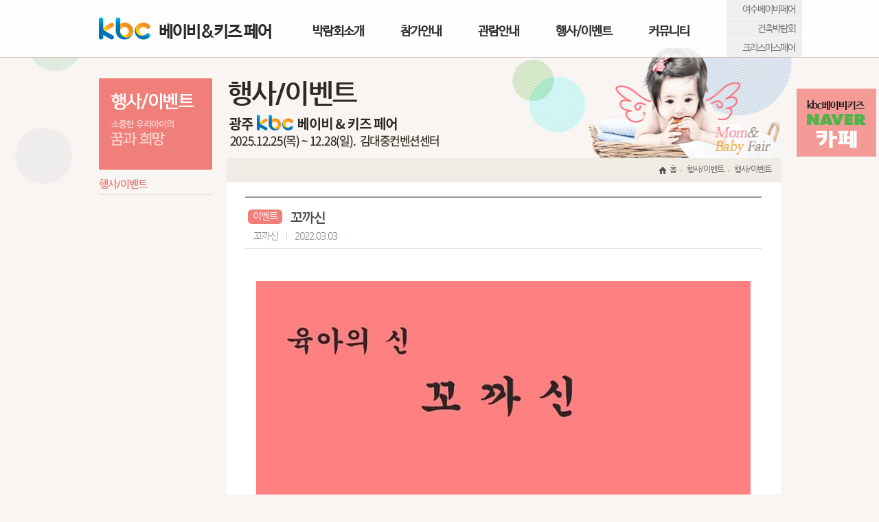

--- FILE ---
content_type: text/html; charset=UTF-8
request_url: http://kbcbaby.co.kr/jw_2ds/?mode=view&event_seq=865&menu_id=4_20
body_size: 12428
content:
<!DOCTYPE html PUBLIC "-//W3C//DTD XHTML 1.0 Transitional//EN" "http://www.w3.org/TR/xhtml1/DTD/xhtml1-transitional.dtd">
<html xmlns="http://www.w3.org/1999/xhtml" lang="ko" xml:lang="ko">
<head>
<meta http-equiv="Content-Type" content="text/html; charset=utf-8" />
<meta http-equiv="keywords" content=" kbc베이비&키즈페어" />
<meta name="description" content="김대중컨벤션센터, 유아박람회, 광주맘수다방, 출산 및 유아용품, 교육, 스튜디오, 돌잔치, 보험 등" />
<meta property="og:description" content="김대중컨벤션센터, 유아박람회, 광주맘수다방, 출산 및 유아용품, 교육, 스튜디오, 돌잔치, 보험 등" />
<meta property="og:title" content="광주kbc베이비&키즈 페어"/>
<title> 광주kbc베이비&키즈 페어</title>
<!--script src="//ajax.googleapis.com/ajax/libs/webfont/1.4.10/webfont.js"></script><script type="text/javascript">
	WebFont.load({
		custom: {
			families: ['Nanum Gothic'],
			urls: ['http://fonts.googleapis.com/earlyaccess/nanumgothic.css']
		}
	});
</script-->
<link type="text/css" rel="stylesheet" href="../jw_config/default.css?c=1499315144" /><!-- 사이트 공통 css -->
<link type="text/css" rel="stylesheet" href="../jw_inc/layout.css?c=1608527451" /><!-- 사이트 공통 css -->
<link type="text/css" rel="stylesheet" href="../jw_inc/sub.css?c=1519008256" /><!-- 사이트 메인 및 서브 페이지 css -->
<link type="text/css" rel="stylesheet" href="../jw_config/old_style.css?c=1482395733" />
<script type="text/javascript" src="../jw_inc/common.js"></script>
<script type="text/javascript" src="../jw_inc/jquery-latest.js"></script>
<script type="text/javascript" src="../jw_config/comm.ajax.js?c=1474442664"></script>
<script type="text/javascript" src="../jw_config/jquery/comm.js?c=1474618370"></script>
<script type="text/javascript" src="../jw_config/old_script.js?c=1474442664"></script>

<script type="text/javascript" src="../jw_inc/js_rolling.js"></script>
<script type="text/javascript" src="../jw_inc/tabmenu.js"></script>

<script type="text/javascript" src="../jw_seditor/js/HuskyEZCreator.js" charset="utf-8"></script>
<script type="text/javascript" src="../jw_nfupload/nfupload.js?c=1474442665"></script>

<!--link type="image/x-icon" rel="shortcut icon" href="../jw_inc/favicon.ico" />
<link rel="apple-touch-icon-precomposed" href="/favicon_m.gif" /-->
</head><body class="subBg04">
<dl id="accessibility">
    <dt>컨텐츠 바로가기 영역</dt>
    <dd><a href="#head_menu">주메뉴 바로가기</a></dd>
    <dd><a href="#container">본문으로 바로가기</a></dd>
</dl>
<div id="wrap">
	
	<!--// 헤더 Start //-->
	<div class="gnbBg" style="display: none;"></div>
<div id="header">
	<div class="headerWrap">
		<h1><a href="/"><img src="../jw_images/common/logo.png" alt="kbc" />베이비&키즈 페어</a></h1>

		<div class="utilGroup">
			<ul class="utilList">
				<li><a href="http://kbcbaby.com/jw_main/" target="_blank">여수베이비페어</a></li>
				<li><a href="http://www.kbchousing.com/jw_main/" target="_blank">건축박람회</a></li>
				<li><a href="http://kjxmas.ikbcplus.co.kr/kjxmas" target="_blank">크리스마스페어</a></li>
			</ul>
		</div>

		<div id="gnb">
			<ul id="head_menu" class="topmenu">
			<li class="lnb1 mnfirst" id="menu_1"><a href="../jw_2ds/?menu_id=1_6" target="_top">박람회소개</a>
							<div class="submenu">
								<ul>
						<li class="sub01" id="menu_6"><a href="../jw_2ds/?menu_id=1_6" target="_top">전시개요</a></li><li class="sub02" id="menu_7"><a href="../jw_2ds/?menu_id=1_7" target="_top">전시품목</a></li><li class="sub03" id="menu_8"><a href="../jw_2ds/?menu_id=1_8" target="_top">참가업체리스트</a></li>
								</ul>
							</div>
						</li><li class="lnb2" id="menu_2"><a href="../jw_2ds/?menu_id=2_9" target="_top">참가안내</a>
							<div class="submenu">
								<ul>
						<li class="sub01" id="menu_9"><a href="../jw_2ds/?menu_id=2_9" target="_top">참가신청안내</a></li><li class="sub02" id="menu_11"><a href="../jw_2ds/?menu_id=2_11" target="_top">참가FAQ</a></li><li class="sub03" id="menu_16"><a href="../jw_2ds/?menu_id=2_16" target="_top">각종 양식다운</a></li>
								</ul>
							</div>
						</li><li class="lnb3" id="menu_3"><a href="../jw_2ds/?menu_id=3_12" target="_top">관람안내</a>
							<div class="submenu">
								<ul>
						<li class="sub01" id="menu_12"><a href="../jw_2ds/?menu_id=3_12" target="_top">입장안내</a></li><li class="sub02" id="menu_64"><a href="../jw_2ds/?menu_id=3_64" target="_top">배치도</a></li><li class="sub03" id="menu_13"><a href="../jw_2ds/?mode=input&menu_id=3_13" target="_top">온라인 입장등록</a></li><li class="sub04" id="menu_15"><a href="../jw_2ds/?mode=search&menu_id=3_15" target="_top">입장등록확인</a></li>
								</ul>
							</div>
						</li><li class="lnb4" id="menu_4"><a href="../jw_2ds/?mode=list&menu_id=4_20" target="_top">행사/이벤트</a>
							<div class="submenu">
								<ul>
						<li class="sub01" id="menu_20"><a href="../jw_2ds/?mode=list&menu_id=4_20" target="_top">행사/이벤트</a></li>
								</ul>
							</div>
						</li><li class="lnb5" id="menu_5"><a href="../jw_2ds/?code=notice&mode=list&menu_id=5_14" target="_top">커뮤니티</a>
							<div class="submenu">
								<ul>
						<li class="sub01" id="menu_14"><a href="../jw_2ds/?code=notice&mode=list&menu_id=5_14" target="_top">공지사항</a></li><li class="sub02" id="menu_19"><a href="../jw_2ds/?code=gallery&mode=list&menu_id=5_19" target="_top">갤러리</a></li>
								</ul>
							</div>
						</li>			</ul>
		</div>
		<script type="text/javascript">
		$(function() {

			// 메뉴 hover 이벤트 제어
			$("#head_menu > li").hoverIntent(
				function(){
					$("#head_menu div.submenu, .gnbBg").hide();
					if($(this).children("div.submenu").length) {
						$(this).children("div.submenu").fadeIn(100);
						$(".gnbBg").fadeIn(100);
					}
				},
				function(){
					$("#head_menu div.submenu, .gnbBg").hide();
				}
			);

			$("#menu_4").addClass("on");$("#menu_20").addClass("on");		});
		</script>
		<!-- //gnb -->
	</div>
</div>	<!--// 헤더 End //-->
	
	<div id="container">
				
		<!-- 서브 비쥬얼 -->
		<!--div class="subVisual">
			<img src="../jw_images/sub/txt_subVisual.png" />
		</div-->		

		<!-- 좌측 메뉴 -->
		<div id="left_menu">
	<h2 class="subTit"><img src="../jw_images/sub/snb04.gif" alt="행사/이벤트" /></h2>	
	<ul>
		<li><a href="../jw_2ds/?mode=list&menu_id=4_20" target="_top" class="current">행사/이벤트</a></li>	</ul>
</div>			
		<div id="contentGroup">
				
			<!-- 컨텐츠_정보 --> 
			<div class="guideGroup">
	<h3 class="tit">행사/이벤트</h3>	
	<p class="guideTxt"><img src="../jw_images/sub/event.png" alt="광주kbc베이비&키즈페어. 2025년 09월04일(목)~09월07일(일). 광주여대 대학교 시립유니버시아드 체육관" /></p>
	<div class="location">
	<ul>
		<li class="icon"><a href="/">홈</a></li>
		<li><a href="../jw_2ds/?mode=list&menu_id=4_20" target="_top">행사/이벤트</a></li><li><a href="../jw_2ds/?mode=list&menu_id=4_20" target="_top"><strong>행사/이벤트</strong></a></li>	</ul>
	</div>
	</div>				
			<!-- 콘텐츠 들어갈 곳입니다. -->
			<div class="contents">
				
				<!-- tabMenu -->
								<!--// tabMenu -->
				
				<div class="eventinfo">
	<div>
	    <dl>
			<dt>이벤트</dt>
			<dd>꼬까신</dd>
		</dl>
		<span class="title">꼬까신</span>
		<span class="date">2022.03.03</span>
		<span class="date"><a href="" target="_blnak"></a></span>
	</div>
	<p class="list"><br /><br /><img src="../jw_data_file/event/2022/03/1646279569_1.jpg" alt="" width="720"></p>
	<p class="butlist"><a href="../jw_2ds/?mode=list&menu_id=4_20&menu_id=4_20&keyfield=&key=&page=&f_site=&f_use_yn="><img src="../jw_images/sub/but_list.gif" alt="목록"></a></p>
</div>									
			</div>
		
		</div>
		
		<!-- 스크롤 베너 --> 
		<div id="topButton">
	<a href="https://cafe.naver.com/hongsam09" target="_blank"><img src="../jw_images/sub/quickBanner01.jpg" alt="kbc앤베이비페어 NAVER카페" /></a>
	<!-- <a href="http://cafe.naver.com/gjqueens" target="_blank"><img src="../jw_images/sub/quickBanner01.jpg" alt="맘앤베이비페어 NAVER카페" /></a> -->
	<!-- <a href="/jw_2ds/?mode=input&menu_id=3_13"><img src="../jw_images/sub/quickBanner02.jpg" alt="맘앤베이비페어 사전등록. 사전등록후 무료입장" /></a> -->
</div>
<script>
// 퀵메뉴 스크립트
function initMoving(target, position, topLimit, btmLimit) {
	if (!target)
		return false;

	var obj = target;
	obj.initTop = position;
	obj.topLimit = topLimit;
	obj.bottomLimit = document.documentElement.scrollHeight - btmLimit;

	obj.style.position = "absolute";
	obj.top = obj.initTop;
	obj.left = obj.initLeft;

	if (typeof(window.pageYOffset) == "number") {
		obj.getTop = function() {
			return window.pageYOffset;
		}
	} else if (typeof(document.documentElement.scrollTop) == "number") {
		obj.getTop = function() {
			return document.documentElement.scrollTop;
		}
	} else {
		obj.getTop = function() {
			return 0;
		}
	}

	if (self.innerHeight) {
		obj.getHeight = function() {
			return self.innerHeight;
		}
	} else if(document.documentElement.clientHeight) {
		obj.getHeight = function() {
			return document.documentElement.clientHeight;
		}
	} else {
		obj.getHeight = function() {
			return 500;
		}
	}

	obj.move = setInterval(function() {
		if (obj.initTop > 0) {
			var pos = obj.getTop() + obj.initTop;
		} else {
			var pos = obj.getTop() + obj.getHeight() + obj.initTop;
			//pos = obj.getTop() + obj.getHeight() / 2 - 15;
		}

		if (pos > obj.bottomLimit)
			var pos = obj.bottomLimit;
		if (pos < obj.topLimit)
			var pos = obj.topLimit;

		var interval = obj.top - pos;
		obj.top = obj.top - interval / 3;
		obj.style.top = obj.top + "px";
	}, 30)
	return true;
}

initMoving(document.getElementById("topButton"), 1, 20, 400);
</script>			</div>
  	
	<!--// 풋터 //-->
	<div id="footer">
	<div id="footerWrap">

		<div class="noticeGroup">

			<div class="notice">
				<h3>공지사항</h3>
				<a href="javascript:void(0);">등록된 게시글이 없습니다.</a>			</div>

			<div class="familySite">
				<h3><a href="#familySiteList" onclick="goPoint02('familySiteList'); return false;" title="레이어 열림"><img src="../jw_images/common/btn_familySite.gif" alt="패밀리사이트" /></a></h3>
				<div id="familySiteList" style="display:none;">
					<div class="familyListWrap">
						<ul>
							<li><a href="http://www.ikbc.co.kr" target="_blank">kbc광주방송</a></li>
							<!-- <li><a href="http://www.ikbcplus.co.kr" target="_blank">kbc플러스</a></li> -->
							<li><a href="http://kbcpet.kr" target="_blank">kbc펫쇼</a></li>
							<li><a href="http://www.kbcwedding.co.kr" target="_blank">kbc웨딩박람회</a></li>
							<li><a href="http://kbchousing.com" target="_blank">kbc건축박람회</a></li>
							<li><a href="http://kbcbaby.co.kr" target="_blank">kbc베이비&키즈페어</a></li>
							<li><a href="http://kbcbaby.com/" target="_blank">여수맘앤베이비페어</a></li>
							<li><a href="http://kbcfair.co.kr/jw_main/" target="_blank">순천kbc베이비페어</a></li>
						</ul>
						<p class="btnClose"><a href="#familySiteList" onclick="goPoint02('familySiteList'); return false;"><img src="../jw_images/common/btn_familySite_close.gif" alt="패밀리사이트 레이어 닫힘" /></a></p>
					</div>
				</div>
			</div>

		</div>

		<div class="addressInfo">
			<p class="logoFoot"><a href="/"><img src="../jw_images/common/logo_foot.png" alt="kbc" />베이비&키즈 페어</a></p>
			<address>광주광역시 서구 무진대로 919 2층<span>전화 : 062-650-3364 </span> <span>팩스 : 062-710-3359</span></address>
			<address>회사명 : 케이비씨플러스 <span class="MAL20 MAR20">대표자명 : 임광현</span> <span>사업자등록번호 : 276-88-02447</span></address>
			<p class="copyright"><img src="../jw_images/common/copyright.gif" alt="Copyright &copy; 2016 kwangju broadcasting company. all rights reserved." /></p>
			<p class="markFoot"><img src="../jw_images/common/mark.jpg" alt="한국전시산업진흥회" /></p>
		</div>

	</div>
</div>

</div>

<!--// 팝업 //-->

</body>
</html>

--- FILE ---
content_type: text/css
request_url: http://kbcbaby.co.kr/jw_config/default.css?c=1499315144
body_size: 8481
content:
@charset "utf-8";

/* Common Style */
body{margin:0; padding:0; font-family: "NanumBarunGothic", Dotum, "굴림", Gulim, sans-serif, Helvetica, Apple-Gothic; font-size:76%; line-height:1.4; letter-spacing:-1px; }

h1, h2, h3, h4, h5, h6, form, input, ul, ol, li, dl, dt, dd, p {margin:0; padding:0; font-size:1em;}

a { text-decoration:none; color:#2d2b28; }
a:hover { color:#3d83d4; }
a:focus { color:#3d83d4; }

img {border:0 none; }
p img,
dl img,
li img { vertical-align:top; }
hr { display:none; }
ul, ul li, ol li { list-style:none; }
ul.ClearBoth li {float:none !important;}
ul.FloatRight {float:right;}
ul.FloatLeft li {float:left;}
ul.BackgroundNone li {background:none !important;}
form, input { margin:0;padding:0; }
fieldset { border:medium none; margin:0; padding:0; }
legend { display:none; margin:0; padding:0; }

.AlignLeft {text-align:left !important;}
.AlignCenter {text-align:center !important;}
.AlignRight {text-align:right !important;}
.ValignTop {vertical-align:top !important;}
.ValignMiddle{vertical-align:middle !important;}
.ValignBottom {vertical-align:bottom !important;}
.DisplayBlock {display:block;}
.DisplayNone {display:none;}
.FloatLeft {float:left;}
.FloatRight {float:right;}
.ClearBoth {clear:both;}
.BackgroundNone {background:none !important;}
.BorderNone {border:none !important;}
.BorderRightNone { border-right:none !important; }
.BorderBottomNone { border-bottom:none !important; }
.PaddingNone {padding:0 !important;}
.MarginNone {margin:0 !important;}
.FontWeightNormal {font-weight:normal !important;}
.FontWeightBold {font-weight:bold !important;}
.nowrap { white-space:nowrap; }
.hidden {visibility:hidden;position:relative;width:1px;height:0;font-size:0;line-height:0;}
.bdrRNone { border-right:0 none !important; }
.letterSpacing0 { letter-spacing:0 !important; }

/* SKIP NAVIGATION */
#skipNav { position:absolute; width:auto; z-index:2; }
#skipNav p,
#skipNav a { position:absolute; display:block; left:0; top:0; width:1px; height:1px; margin:0 0 0 -10000px; padding:0; overflow:hidden; }
#skipNav a:hover,
#skipNav a:focus,
#skipNav a:active { display:block; margin:0; width:120px; height:auto; background:#fff; text-align:center; }

/* accessibility */
dl#accessibility { position:absolute; width:auto; z-index:999; }
dl#accessibility dt,
dl#accessibility dd { position:absolute; display:block; left:0; top:0; width:1px; height:1px; margin:0 0 0 -10000px; padding:0; overflow:hidden; }
dl#accessibility a:hover,
dl#accessibility a:focus,
dl#accessibility a:active { margin:0; width:120px; height:auto; background:#fff; text-align:center; }

/* HIDDEN TEXT */
.txtComment {position:absolute; left:-10000px; width:1px; height:1px; overflow:hidden;}
legend { font-size:0; height:0; left:-10000px; position:absolute; top:-1000px; visibility:hidden; width:0; }

/* Global SPACE */
.MarginNone {margin:0 !important;}
.PaddingNone {padding:0 !important;}

.MAL0 {margin-left:0px !important;}
.MAL5 {margin-left:5px !important;}
.MAL6 {margin-left:6px !important;}
.MAL10 {margin-left:10px !important;}
.MAL11 {margin-left:11px !important;}
.MAL12 {margin-left:12px !important;}
.MAL13 {margin-left:13px !important;}
.MAL14 {margin-left:14px !important;}
.MAL15 {margin-left:15px !important;}
.MAL20 {margin-left:20px !important;}
.MAL25 {margin-left:25px !important;}
.MAL30 {margin-left:30px !important;}
.MAL31 {margin-left:31px !important;}
.MAL32 {margin-left:32px !important;}
.MAL33 {margin-left:33px !important;}
.MAL34 {margin-left:34px !important;}
.MAL35 {margin-left:35px !important;}
.MAL40 {margin-left:40px !important;}
.MAL45 {margin-left:45px !important;}
.MAL50 {margin-left:50px !important;}
.MAL60 {margin-left:60px !important;}
.MAL70 {margin-left:70px !important;}

.MAR0 {margin-right:0px !important;}
.MAR5 {margin-right:5px !important;}
.MAR10 {margin-right:10px !important;}
.MAR15 {margin-right:15px !important;}
.MAR17 {margin-right:17px !important;}
.MAR20 {margin-right:20px !important;}
.MAR25 {margin-right:25px !important;}
.MAR30 {margin-right:30px !important;}
.MAR35 {margin-right:35px !important;}
.MAR40 {margin-right:40px !important;}

.MAB0 {margin-bottom:0px !important;}
.MAB5 {margin-bottom:5px !important;}
.MAB10 {margin-bottom:10px !important;}
.MAB15 {margin-bottom:15px !important;}
.MAB20 {margin-bottom:20px !important;}
.MAB25 {margin-bottom:25px !important;}
.MAB30 {margin-bottom:30px !important;}
.MAB35 {margin-bottom:35px !important;}
.MAB40 {margin-bottom:40px !important;}
.MAB60 {margin-bottom:60px !important;}

.MAT0 {margin-top:0 !important;}
.MAT1 {margin-top:1px !important;}
.MAT2 {margin-top:2px !important;}
.MAT3 {margin-top:3px !important;}
.MAT5 {margin-top:5px !important;}
.MAT6 {margin-top:6px !important;}
.MAT7 {margin-top:7px !important;}
.MAT8 {margin-top:8px !important;}
.MAT9 {margin-top:9px !important;}
.MAT10 {margin-top:10px !important;}
.MAT11 {margin-top:11px !important;}
.MAT12 {margin-top:12px !important;}
.MAT13 {margin-top:13px !important;}
.MAT14 {margin-top:14px !important;}
.MAT15 {margin-top:15px !important;}
.MAT16 {margin-top:16px !important;}
.MAT20 {margin-top:20px !important;}
.MAT21 {margin-top:21px !important;}
.MAT22 {margin-top:22px !important;}
.MAT23 {margin-top:23px !important;}
.MAT24 {margin-top:24px !important;}
.MAT25 {margin-top:25px !important;}
.MAT26 {margin-top:26px !important;}
.MAT27 {margin-top:27px !important;}
.MAT28 {margin-top:28px !important;}
.MAT29 {margin-top:29px !important;}
.MAT30 {margin-top:30px !important;}
.MAT31 {margin-top:31px !important;}
.MAT32 {margin-top:32px !important;}
.MAT33 {margin-top:33px !important;}
.MAT34 {margin-top:34px !important;}
.MAT35 {margin-top:35px !important;}
.MAT36 {margin-top:36px !important;}
.MAT37 {margin-top:37px !important;}
.MAT38 {margin-top:38px !important;}
.MAT39 {margin-top:39px !important;}
.MAT40 {margin-top:40px !important;}
.MAT41 {margin-top:41px !important;}
.MAT42 {margin-top:42px !important;}
.MAT43 {margin-top:43px !important;}
.MAT44 {margin-top:44px !important;}
.MAT45 {margin-top:45px !important;}
.MAT46 {margin-top:46px !important;}
.MAT47 {margin-top:47px !important;}
.MAT48 {margin-top:48px !important;}
.MAT49 {margin-top:49px !important;}
.MAT50 {margin-top:50px !important;}
.MAT55 {margin-top:55px !important;}
.MAT56 {margin-top:56px !important;}
.MAT57 {margin-top:57px !important;}
.MAT58 {margin-top:58px !important;}
.MAT59 {margin-top:59px !important;}
.MAT60 {margin-top:60px !important;}
.MAT80 {margin-top:80px !important;}
.MAT100 {margin-top:100px !important;}
.MAT120 {margin-top:120px !important;}

.MAT-5 {margin-top:-5px !important;}
.MAT-10 {margin-top:-10px !important;}
.MAT-15 {margin-top:-15px !important;}
.MAT-20 {margin-top:-20px !important;}
.MAT-25 {margin-top:-25px !important;}
.MAT-30 {margin-top:-30px !important;}
.MAT-35 {margin-top:-35px !important;}
.MAT-40 {margin-top:-40px !important;}

.PAL5 {padding-left:5px !important;}
.PAL10 {padding-left:10px !important;}
.PAL15 {padding-left:15px !important;}
.PAL20 {padding-left:20px !important;}
.PAL25 {padding-left:25px !important;}
.PAL30 {padding-left:30px !important;}
.PAL35 {padding-left:35px !important;}
.PAL40 {padding-left:40px !important;}
.PAL45 {padding-left:45px !important;}
.PAL50 {padding-left:50px !important;}

.PAR5 {padding-right:5px !important;}
.PAR10 {padding-right:10px !important;}
.PAR15 {padding-right:15px !important;}
.PAR20 {padding-right:20px !important;}
.PAR25 {padding-right:25px !important;}
.PAR30 {padding-right:30px !important;}
.PAR35 {padding-right:35px !important;}
.PAR40 {padding-right:40px !important;}

.PAT0 {padding-top:0px !important;}
.PAT5 {padding-top:5px !important;}
.PAT10 {padding-top:10px !important;}
.PAT15 {padding-top:15px !important;}
.PAT20 {padding-top:20px !important;}
.PAT25 {padding-top:25px !important;}
.PAT30 {padding-top:30px !important;}
.PAT35 {padding-top:35px !important;}
.PAT40 {padding-top:40px !important;}

.PAB5 {padding-bottom:5px !important;}
.PAB10 {padding-bottom:10px !important;}
.PAB15 {padding-bottom:15px !important;}
.PAB20 {padding-bottom:20px !important;}
.PAB25 {padding-bottom:25px !important;}
.PAB30 {padding-bottom:30px !important;}
.PAB35 {padding-bottom:35px !important;}
.PAB40 {padding-bottom:40px !important;}

.PADDING5{padding:5px !important;}
.PADDING10{padding:10px !important;}
.PADDING20{padding:20px !important;}
.PADDING30{padding:30px !important;}
.PADDING40{padding:40px !important;}
.PADDING50{padding:50px !important;}

--- FILE ---
content_type: text/css
request_url: http://kbcbaby.co.kr/jw_inc/layout.css?c=1608527451
body_size: 7256
content:
@charset "utf-8";

/*  LAYOUT STYLE */

/*  FONT STYLE */
@font-face {
	font-family:'NanumBarunGothic';
	font-style:normal;
	src:url(../jw_config/fonts/NanumBarunGothic.eot);
	src:url(../jw_config/fonts/NanumBarunGothic.eot?#iefix) format('embedded-opentype'),  
	url(../jw_config/fonts/NanumBarunGothic.woff) format('woff'),  
	url(../jw_config/fonts/NanumBarunGothic.ttf) format('truetype');
	url(../jw_config/fonts/NanumBarunGothic.svg#NanumBarunGothic) format('svg')
	src:local(※), url(../jw_config/fonts/NanumBarunGothic.woff) format('woff');
}
@font-face {
	font-family:'NanumBarunGothicUL';
	src:url(../jw_config/fonts/NanumBarunGothicUltraLight.eot);
	src:url(../jw_config/fonts/NanumBarunGothicUltraLight.eot?#iefix) format('embedded-opentype'),  
	url(../jw_config/fonts/NanumBarunGothicUltraLight.woff) format('woff'),  
	url(../jw_config/fonts/NanumBarunGothicUltraLight.ttf) format('truetype');
	url(../jw_config/fonts/NanumBarunGothicUltraLight.svg#NanumBarunGothicUltraLight) format('svg')
	src:local(※), url(../jw_config/fonts/NanumBarunGothicUltraLight.woff) format('woff');
}
@font-face {
	font-family:'NanumBarunGothicL';
	src:url(../jw_config/fonts/NanumBarunGothicLight.eot);
	src:url(../jw_config/fonts/NanumBarunGothicLight.eot?#iefix) format('embedded-opentype'),  
	url(../jw_config/fonts/NanumBarunGothicLight.woff) format('woff'),  
	url(../jw_config/fonts/NanumBarunGothicLight.ttf) format('truetype');
	url(../jw_config/fonts/NanumBarunGothicLight.svg#NanumBarunGothicLight) format('svg')
	src:local(※), url(../jw_config/fonts/NanumBarunGothicLight.woff) format('woff');
}

@font-face {
  font-family: 'Nanum Gothic';
  font-style: normal;
  font-weight: 400;
  src: url(../jw_config/fonts/NanumGothic-Regular.eot);
  src: url(../jw_config/fonts/NanumGothic-Regular.eot?#iefix) format('embedded-opentype'),
		url(../jw_config/fonts/NanumGothic-Regular.woff2) format('woff2'),
		url(../jw_config/fonts/NanumGothic-Regular.woff) format('woff'),
		url(../jw_config/fonts/NanumGothic-Regular.ttf) format('truetype');
}
@font-face {
  font-family: 'Nanum Gothic';
  font-style: normal;
  font-weight: 700;
  src: url(../jw_config/fonts/NanumGothic-Bold.eot);
  src: url(../jw_config/fonts/NanumGothic-Bold.eot?#iefix) format('embedded-opentype'),
		url(../jw_config/fonts/NanumGothic-Bold.woff2) format('woff2'),
		url(../jw_config/fonts/NanumGothic-Bold.woff) format('woff'),
		url(../jw_config/fonts/NanumGothic-Bold.ttf) format('truetype');
}
@font-face {
  font-family: 'Nanum Gothic';
  font-style: normal;
  font-weight: 800;
  src: url(../jw_config/fonts/NanumGothic-ExtraBold.eot);
  src: url(../jw_config/fonts/NanumGothic-ExtraBold.eot?#iefix) format('embedded-opentype'),
       url(../jw_config/fonts/NanumGothic-ExtraBold.woff2) format('woff2'),
       url(../jw_config/fonts/NanumGothic-ExtraBold.woff) format('woff'),
       url(../jw_config/fonts/NanumGothic-ExtraBold.ttf) format('truetype');
}


body { position:relative; }
#wrap { position:relative; }

/* header */
.gnbBg { display:none; position:absolute; left:0; top:83px; width:100%; height:34px; background:url(../jw_images/common/bg_submenu.png) left top repeat-x; z-index:2; }
#header { position:relative; width:100%; background:url(../jw_images/common/bg_header.png) left top repeat-x; z-index:3; }


#header .headerWrap { position:relative; width:995px; margin:0 auto; font-family: 'NanumBarunGothic'; letter-spacing: -1px; }

#header h1 { position:absolute; left:1px; top:25px; z-index:5; }
#header h1 a { display:block; color:#2c2c2c; font-size:2em; padding:5px 0 0 87px; }
#header h1 img {  position:absolute; left:0; top:0;}
.utilGroup { position:absolute; right:-30px; top:0; z-index:5; }
.utilGroup li { width:110px; font-size:1.16667em; margin-bottom:1px; text-align:right; }
.utilGroup li a { display:block; padding:5px 10px 0 0; height:22px; color:#7a7a7a; background:#efefef; }
.utilGroup li.active a,
.utilGroup li a:focus,
.utilGroup li a:hover { color:#fff; background:#bcbcbc; }
#header #gnb { position:relative; width:100%; padding-top:28px; z-index:2; display:inline-block;}
#header #gnb > ul.topmenu { float:right; margin-right:108px; }
#header #gnb > ul.topmenu > li { float:left; }
#header #gnb > ul.topmenu > li > a { display:block; padding:5px 26px 26px 27px; color:#303030; font-size:1.5em; font-weight:700; }
#header #gnb > ul.topmenu > li:hover > a { color:#f07f7a;  }
#header #gnb > ul.topmenu > li div.submenu { display:none; position:absolute; width:100%; left:0; top:83px; letter-spacing:-2px; }
#header #gnb > ul.topmenu > li div.submenu ul { position:relative; display:inline-block; z-index:2; }
#header #gnb > ul.topmenu > li div.submenu ul li { float:left; margin-right:1px; }
#header #gnb > ul.topmenu > li div.submenu ul li a { display:block; padding:8px 17px 15px; color:#303030; font-size:1.1em; }
#header #gnb > ul.topmenu > li div.submenu ul li a:focus,
#header #gnb > ul.topmenu > li div.submenu ul li a:hover,
#header #gnb > ul.topmenu > li div.submenu ul li.on a { text-decoration:underline; }
#header #gnb > ul.topmenu li.lnb1 div.submenu ul { margin-left:210px; }
#header #gnb > ul.topmenu li.lnb2 div.submenu ul { margin-left:300px; }
#header #gnb > ul.topmenu li.lnb3 div.submenu ul { margin-left:318px; }
#header #gnb > ul.topmenu li.lnb4 div.submenu ul { margin-left:653px; }
#header #gnb > ul.topmenu li.lnb5 div.submenu ul { margin-left:752px; }


/* footer */
#footer { position:relative; min-width:995px; width:100%;  display:inline-block;  background:#fff url(../jw_images/common/bg_footer.gif) left top repeat-x;  }
#footer #footerWrap { position:relative; width:995px; margin:0 auto; }
#footer .noticeGroup { position:relative; height:47px; width:100%; display:inline-block; }
#footer .notice { position:relative; background:pink; margin:12px 0 0 3px; z-index:1; }
#footer .notice h3 { float:left; color:#323232; font-size:1.41667em; }
#footer .notice a { float:left; display:block; padding:1px 5px 0 23px; color:#7e7e7e; font-size:1.25em; }

#footer .familySite { position:absolute; width:176px; right:4px; top:10px; z-index:2; }
.familySite a:hover,
.familySite a:focus { color:#1c61a9; }
.familySite h3 {  }
.familySite h3 a { color:#fff; font-weight:normal; }
.familySite > div { position:absolute; left:0; bottom:0; background:#fff; }
.familySite .familyListWrap { position:relative; width:100%; display:inline-block; }
.familySite .familyListWrap .btnClose { position:absolute; left:0; bottom:0; }
.familySite ul { border:1px solid #afafaf; padding:8px 10px 8px 15px; width:149px; margin-bottom:21px; }
.familySite li a { color:#525252; display:block; padding:4px 0; }
#footer .addressInfo { position:relative; clear:both; width:730px; padding:20px 0 30px 265px; }
#footer .logoFoot { position:absolute; left:4px; top:26px; z-index:2; }
#footer .logoFoot a { display:block; color:#6e6e6e; font-size:1.75em; padding:5px 0 0 87px; }
#footer .logoFoot  img {  position:absolute; left:0; top:0;}
#footer address { font-style:normal; color:#797979; font-size:1.08333em; }
#footer address span { display:inline-block; margin-right:4px; }
#footer address span:first-child { margin-left:7px; }
#footer .copyright { margin:3px 0 0 1px; }
#footer .markFoot{position:absolute;top:14px;right:4px;}




--- FILE ---
content_type: text/css
request_url: http://kbcbaby.co.kr/jw_inc/sub.css?c=1519008256
body_size: 18215
content:
@charset "utf-8";

/* COMMON STYLE */
body { position:relative; width:100%; background:#f8f5f2 url(../jw_images/sub/bg_body.jpg) center top no-repeat; }

/* wrap */
#wrap {background:url(../jw_images/sub/bg_body.jpg) center top no-repeat;}




/* container */
#container { position:relative; width:995px; margin:25px auto 0; font-family:'Nanum Gothic'; }

/* left_menu */
#left_menu { width:165px; float:left; margin:5px 0 0 1px;}
#left_menu ul { margin-top:4px; }
#left_menu li { width:100%; border-bottom:1px solid #dbd9d6;  font-size:1.25em; font-weight:bold; color:#2d2b28; line-height:2; }
#left_menu li a { display:block; padding:2px 0 0; color:#4c4a45; }
#left_menu li a:hover,
#left_menu li a:focus,
#left_menu li a.current { color:#f07f7a; }

/* contentGroup */
.contentGroup,
#contentGroup{ width:807px; float:right; margin:0 1px 0 0 }

/* guideGroup */
.guideGroup { position:relative;  }
.guideGroup h3.tit { margin-left:1px; height:58px; font-size:3.16667em; font-weight:700; color:#2d2b28; letter-spacing:-2px; }
.guideGroup p.guideTxt { margin:0px 0 0 4px; }
.guideGroup .location { clear:both; display:block; overflow:hidden; margin-top:14px;  padding:8px 0 1px; width:807px; background:#eeece5; }
.guideGroup .location ul { float:right; margin-right:8px; }
.guideGroup .location li { float:left; padding:0 6px 0 9px; background:url(../jw_images/sub/icon_info.gif) left 8px no-repeat; }
.guideGroup .location li.icon { width:10px; padding:0 6px 9px 15px;  background:url(../jw_images/sub/icon_home.gif) left 5px no-repeat;  }
.guideGroup .location li a { color:#656565; }
.guideGroup .location strong { font-weight:normal; }
.guideGroup .location li a:focus,
.guideGroup .location li a:hover,
.guideGroup .location li a:focus strong,
.guideGroup .location li a:hover strong { font-weight:bold; }


/* contents */
.contents { clear:both; background:#fff; width:752px; padding:25px 28px 30px 27px; margin:0px 0 30px 0; }

/* quick */
#topButton { border-width:1px; border-style:none; width:116px; position:absolute; left:1017px; top:27px; z-index:1; }


/* contentStyle */
.contentStyle { width:100%; color:#575757;  }
.contentStyle h4 {color:#0b64bf; margin-top:37px; font-size:1.25em; line-height:1.5; }
.contentStyle h5 {color:#3a3a3a; background:url(../jw_images/sub/icon_h5.png) left 4px no-repeat;  font-size:1.16667em;  margin:16px 0 0 9px; padding-left:19px; line-height:1.5;  }
.contentStyle h6 {color:#df2e54; background:url(../jw_images/sub/icon_h6.png) left 6px no-repeat;  margin:10px 0 0 28px; padding-left:15px; font-weight:normal; line-height:1.5;  }
.contentStyle h6 a { color:#1a5fa7; }
.contentStyle h6 a:hover { color:#db4916; }
#container ul.listStyle,
#container ol.listStyle { margin:8px 0 0 43px; line-height:1.4; }
#container ul.listStyle > li,
#container ol.listStyle > li { padding-left:11px; margin-bottom:4px;background:url(../jw_images/sub/icon_dt.png) left 7px no-repeat; }
#container ul.listStyle li,
#container ol.listStyle li { word-break:keep-all; word-wrap:break-word; }
#container ul.listStyle li ul,
#container ol.listStyle li ul { margin:7px 0 5px; }
#container ul.listStyle li li,
#container ol.listStyle li li { padding-left:10px; margin-bottom:2px; color:#737373; background:url(../jw_images/sub/icon_dd.gif) left 6px no-repeat;}
.contentStyle dl.listStyle { margin:11px 0 0 33px; line-height:1.4; }
.contentStyle dl.listStyle dt { padding:0 0 5px 11px; margin-bottom:4px; background:url(../jw_images/sub/icon_dt.gif) left 8px no-repeat;  }
.contentStyle dl.listStyle dd  { padding:0 0 7px 18px; margin-bottom:2px; color:#737373; background:url(../jw_images/sub/icon_dd.gif) 9px 6px no-repeat;}
.contentStyle p { line-height:1.6; padding:5px 0 5px; word-break:keep-all; word-wrap:break-word; }
.contentStyle p.h4Ttxt { }
.contentStyle p.h5Ttxt { margin-left:27px; }
.contentStyle p.h6Ttxt { margin-left:43px; }


/* table */
.contentStyle table { clear:both; border-spacing:0; empty-cells:show; border-collapse:collapse; }
.contentStyle table.tableFixed { table-layout:fixed; }
.contentStyle table.tdCenter tr td { text-align:center; }
.contentStyle table tr td input[type='text'] { font-family:'Nanum Gothic'; border:1px solid #ddd; padding:0 3px 0 5px; height:21px;}
.contentStyle table tr td .smallBtn { display:inline-block; background:#5374ac; padding:0 10px; height:23px; line-height:23px; color:#fff; }
.contentStyle table tr td .lineSection { clear:both; }
.contentStyle table tr td .lineSection:first-child { margin-bottom:3px; }
.contentStyle table tr td .lineSection label {  margin-right:3px; }

.contentStyle table.conTable { margin:5px 0 20px; border-bottom:1px solid #ddd; border-top:2px solid #5374ac;  }
.contentStyle table.conTable caption { width:0px; height:0px; font-size:0; visibility:hidden; }
.contentStyle table.conTable th,
.contentStyle table.conTable td { padding:6px 10px 5px; border-right:1px solid #ddd; border-top:1px solid #ddd; font-weight:normal; line-height:1.5; }
.contentStyle table.conTable tr th:first-child,
.contentStyle table.conTable tr td:first-child { border-left:1px solid #ddd;}
.contentStyle table.conTable thead th { color:#5a5a5a; padding:7px 0 5px; background:#f8f8f8; border-bottom:1px solid #ddd ; }
.contentStyle table.conTable thead tr.BgStyle th { background:#f4f4f4; }
.contentStyle table.conTable tfoot th,
.contentStyle table.conTable tfoot td { background:#fcfcfc; border-top:1px solid #ddd; }
.contentStyle table.conTable02 { margin:5px 0 20px; border-bottom:1px solid #ddd; border-top:2px solid #5374ac;  }
.contentStyle table.conTable02 caption { width:0px; height:0px; font-size:0; visibility:hidden; }
.contentStyle table.conTable02 tbody th,
.contentStyle table.conTable02 tbody td { padding:6px 10px 5px; border-right:1px solid #ddd; border-top:1px solid #ddd; font-weight:normal; line-height:1.5;  }
.contentStyle table.conTable02 tr th:first-child,
.contentStyle table.conTable02 tr td:first-child { border-left:1px solid #ddd;}
.contentStyle table.conTable02 tbody th { color:#5a5a5a; background:#f8f8f8; border-top:1px solid #ddd; }
.contentStyle table.h4Table { /* width:100%; */ margin-left:0px; }
.contentStyle table.h5Table { /* width:743px; */ margin-left:9px; }
.contentStyle table.h6Table { /* width:724px; */ margin-left:28px;}
.contentStyle table.tableFixed { table-layout:fixed; }

/* 사전등록 */
.personalInfo { border:1px solid #dce3e9; margin:5px 0 0 9px; }
.personalInfo .personalTxt { height:205px; padding:15px; display:block; overflow-y:auto; border-bottom:1px solid #dce3e9;  }
.personalInfo .personalTxt p { display:block;  margin-bottom:8px; }
.personalInfo .agreement { padding:10px 15px; background:#f5f8fa; }
.personalInfo .agreement input { vertical-align:middle; margin:1px 3px 0 0; }
.personalInfo .agreement label  {  vertical-align:middle; }
.rightTxt { float:right; margin-top:-26px; }
.star { color:#ff3300; font-weight:bold; }

/* selectList */
.selectList {  }
.selectList li { float:left; margin:0 15px 3px 0; }
.selectList li input,
.selectList li label { vertical-align:middle; margin:1px 3px 0 0; }

/* btnArea */
.btnArea { text-align:center; }
.btnArea a { display:inline-block; padding:9px 20px; margin:0 3px; background:#f07f7a; color:#fff; font-size:1.16667em; font-weight:bold; }

/* registrationBox */
.registrationBox { width:740px; margin:10px auto; border:6px solid #f8d0ce; background:#f9eae9; }
.registrationBox .tit { height:59px; padding-top:21px; border-bottom:1px solid #f8d0ce; background:url(../jw_images/sub/bg_registrationBox.png) right bottom no-repeat; }
.registrationBox .tit h4 { float:left; color:#f07f7a; font-size:2.25em; margin:0 19px; }
.registrationBox .tit p { display:inline-block; overflow:hidden; color:#2c2727; font-size:1.16667em; }
.registrationBox .txt { color:#272525; padding:49px 0 51px 310px; line-height:1.32; background:url(../jw_images/sub/bg_registrationBox02.png) 113px 47px no-repeat; }
.registrationBox .txt span { display:block; font-size:1.25em;  }
.registrationBox .txt span em { font-style:normal; font-weight:800; margin-left:1px; }
.registrationBox .txt strong { font-size:2.75em; }
.registrationBox .inputForm { color:#272525; padding:43px 0 52px 260px; background:url(../jw_images/sub/bg_registrationBox02.png) 63px 47px no-repeat; }
.registrationBox .inputForm ul { position:relative; width:322px; display:inline-block; padding-right:90px; color:#272525;font-size:1.25em; }
.registrationBox .inputForm ul li { display:inline-block; vertical-align:top; line-height:1; overflow:hidden; height:29px; line-height:29px; }
.registrationBox .inputForm ul li:first-child { margin-bottom:11px; }
.registrationBox .inputForm ul li label { display:inline-block; width:67px; padding-top:2px; vertical-align:top; height:27px; line-height:27px; }
.registrationBox .inputForm ul li input[type="text"],
.registrationBox .inputForm ul li input[type="password"] { padding:0 5px; border:0 none; height:29px; line-height:29px;vertical-align:top; font-family:'Nanum Gothic'; }
.registrationBox .inputForm ul li.btn { position:absolute; right:0; top:0; height:69px; }
.registrationBox .inputForm ul li.btn a { display:inline-block; width:84px; height:69px; text-align:center; line-height:69px; color:#fff; font-weight:700; background:#f07f7a; }

/* guideBox */
.guideBox { margin:0 auto; width:740px; height:59px; padding-top:21px; border:6px solid #f8d0ce; background:#f9eae9 url(../jw_images/sub/bg_registrationBox.png) right bottom no-repeat;}
.guideBox h4 { float:left; color:#f07f7a; font-size:2.25em; margin:0 19px; }
.guideBox p { display:inline-block; overflow:hidden; color:#2c2727; font-size:1.16667em; }
.guideBox p span { font-weight:700; }



/* boardGroup */
.boardGroup { position:relative; display:inline-block; width:100%; }


/* 게시물 카운트 및 정렬  */
.viewSelect { position:relative; float:right; z-index:2; overflow:hidden; }
.countTxt { float:left; margin:6px 0 13px 2px; font-weight:bold; color:#4b4b4b;  }
.countTxt em { color:#f6840f; }
/* selectStyle */
#selectStyle  { display:inline-block; }
#selectStyle li { position:relative; float:left; margin-left:3px; }
#selectStyle li label {display:inline-block; padding-top:2px; font-size:1.25em; color:#212121; margin-right:10px; }
#selectStyle li select { width:176px; height:26px; border:1px solid #b8b8b8; vertical-align:top; }

/* 페이징 
.pageNum { clear:both; text-align:center; margin-top:26px; font-family:'Nanum Gothic'; }
.pageNum ul { display:inline-block; }
.pageNum ul li { display:inline; }
.pageNum ul li strong,
.pageNum ul li a { display:inline-block; width:26px; line-height:30px; background:#fcfcfc;  border:1px solid #b7b7b7;  font-size:1.2em; text-align:center; vertical-align:top; color:#333; font-weight:bold; letter-spacing:-1px; padding:0 3px 0 1px; }
.pageNum ul li a:hover,
.pageNum ul li a:active,
.pageNum ul li a:focus { text-decoration:underline;border:1px solid #000;  }
.pageNum ul li strong { color:#fff; background:#858585; border:1px solid #858585; }
.pageNum ul li.btn a { padding:0; width:30px; height:30px; }
.pageNum ul li.btn a img { margin-top:4px; }
.pageNum ul li.btn a:hover,
.pageNum ul li.btn a:active,
.pageNum ul li.btn a:focus { border:1px solid #000; }*/

/* eventList */
.eventList { clear:both; width:749px; overflow:hidden; margin:-20px auto 0; }
.eventList ul { width:774px; overflow:hidden; }
.eventList ul li { position:relative; float:left; width:233px; overflow:hidden; padding:20px 25px 28px 0px; border-bottom:1px solid #ebebeb; line-height:1.32; }
.eventList ul li a { display:block; color:#4c4c4c; }
.eventList ul li a img { width:231px; height:158px; border:1px solid #e1e1e1; }
.eventList ul li a strong { display:block; color:#474747; margin:14px 0 4px; padding-left:1px; font-size:1.25em; font-weight:400; }
.eventList ul li a span.txt { color:#8a8a8a; padding-left:1px; }

/* faq */
.faqList { clear:both; width:100%; border-top:2px solid #5374ac; border-bottom:1px solid #ddd; margin-top:20px; line-height:1.5; }
.faqList li:first-child .question { border-top:0 none; }
.faqList .question { position:relative; margin:0; border-top:1px solid #ddd; background:url(../jw_images/sub/bg_question.gif) right 17px no-repeat; }
.faqList .question a { color:#666; padding:10px 15px 10px 35px; }
.faqList .question a span.img { position:absolute; left:13px; top:13px; }
.faqList .question a.trigger { display:block; text-align:left; font-weight:bold; color:#4a4a4a; background:#f8f8f8 url(../jw_images/sub/bg_question_on.gif) right center no-repeat; }
.faqList .hide .question a.trigger {  font-weight:normal; background:none; }
.faqList .question a.trigger:hover,
.faqList .question a.trigger:active,
.faqList .question a.trigger:focus{ color:#000; font-weight:bold; }
.faqList .answer { position:relative; padding:7px 15px 13px 35px; background:#f8f8f8; color:#666; word-break:keep-all; word-wrap:break-word; }
.faqList .answer span.img { position:absolute; left:13px; top:13px; }

/* companyList */
.companyList { position:relative; clear:both; width:749px; overflow:hidden; border-bottom:1px solid #ebebeb; margin:0 auto 0; z-index:1; }
.companyList ul { width:774px; }
.companyList ul li { position:relative; float:left; width:233px; top:-1px; overflow:hidden; padding:20px 25px 28px 0px; border-top:1px solid #ebebeb; line-height:1.32; }
.companyList ul li div { display:block; color:#4c4c4c; }
.companyList ul li div img { width:231px; height:158px; border:1px solid #e1e1e1; }
.companyList ul li div dl { display:block; width:203px; padding:11px 15px 17px; background:#eeece5; }
.companyList ul li div dl dt { display:block; color:#4c4c4c; padding-bottom:3px; font-size:1.25em; font-weight:400; }
.companyList ul li div dl dd { padding:0 0 0 21px; margin-top:2px; height:19px; color:#424242; }
.companyList ul li div dl dd.phone { background:url(../jw_images/sub/bg_phone.png) left 4px no-repeat;  }
.companyList ul li div dl dd.homepage { letter-spacing:0; background:url(../jw_images/sub/bg_homepage.png) left 1px no-repeat;   }
.companyList ul li div span.txt { display:block; height:89px; color:#636262; padding:13px 15px 16px; background:#f2f2f2; font-size:1.08333em; line-height:1.35; }
.companyList ul li div span.state { position:absolute; left:0px; top:20px; width:74px; height:21px; padding-top:4px; font-weight:bold; color:#fff; text-align:center; background:#828282; }
.companyList ul li div span.state.studio { background:#f07f7a; } /* 스튜디오 */
.companyList ul li div span.state.birth { background:#7a8df0; } /* 출산/육아 */
.companyList ul li div span.state.safety { background:#2cc037; } /* 안전용품 */
.companyList ul li div span.state.health { background:#2cbe9c; } /* 헬스/스킨케어 */
.companyList ul li div span.state.food { background:#429ad8; } /* 영유아식품 */
.companyList ul li div span.state.babyservice { background:#b96ff2; } /* 영유아서비스 */
.companyList ul li div span.state.education { background:#e45ae0; width:90px; } /* 학습/교육서비스 */

/* 전시개요 */
.outline { position:relative; width:100%; margin-top:-4px; }

/* 전시품목 */
.item { position:relative; clear:both; width:749px; overflow:hidden; }
.item ul { width:764px; overflow:hidden; margin-top:4px; }
.item ul li { position:relative; float:left; overflow:hidden; width:176px; height:303px; margin:15px 15px 0 0; }
.item ul li:first-child { margin-left:0px; }
.item ul li img { position:absolute; left:0; top:0; width:176px; z-index:1; }
.item ul li dl { position:relative; padding:14px 0px 0px 16px; z-index:2; }
.item ul li dl dt { color:#ab998e; font-size:1.83333em; font-weight:bold; padding-bottom:5px; }
.item ul li dl dd { color:#413832; font-size:1.08333em; }

/* 입장안내 */
.enter { position:relative; clear:both; width:749px; overflow:hidden; }
.enter ul { width:764px; overflow:hidden; margin-top:4px; }
.enter ul li { position:relative; float:left; overflow:hidden; width:233px; height:303px; margin:15px 15px 0 8px; }
.enter ul li:first-child { margin-left:0px; }
.enter ul li img { position:absolute; left:0; top:0; width:233px; z-index:1; }
.enter ul li dl { position:relative; padding:14px 0px 0px 16px; z-index:2; }
.enter ul li dl dt { color:#ab998e; font-size:1.83333em; font-weight:bold; padding-bottom:5px; }
.enter ul li dl dd { color:#413832; font-size:1.08333em; }

/* 참가신청안내 */
.company { position:relative; width:100%; }
.company ul.list { float:left; width:233px;}
.company ul.list li { float:left; }

/* 각종양식 */
.form { position:relative; width:100%; margin-top:-4px; }

/* 이벤트정보 */
.eventinfo { position:relative; width:100%; margin-top:-4px; border-top:2px solid #9a9a9a; overflow:hidden; }
.eventinfo p.list { border-top:1px solid #d8d8d8; border-bottom:1px solid #d8d8d8; padding:13px 16px 50px; }
.eventinfo div dl { display:inline-block; padding:17px 0 0 4px; width:100%; overflow:hidden; }
.eventinfo div dl dt { float:left; background:url(../jw_images/sub/eventinfo_dt_bg.png) left top no-repeat;  color:#fff; font-size:1.16667em; width:50px; text-align:center; height:21px; }
.eventinfo div dl dd { display:inline-block; color:#4c4c4c; font-size:1.58333em; font-weight:bold; padding-left:12px; margin-top:-2px; }
.eventinfo div span.title { float:left; color:#8a8a8a; padding:5px 12px 8px; font-size:1.16667em; }
.eventinfo div span.date { display:inline-block; padding:5px 12px 8px; color:#8a8a8a; font-size:1.16667em; background:url(../jw_images/sub/icon-date.gif) left 10px no-repeat; }
.eventinfo p.butlist img { display:block; float:right; padding-top:13px; }

/* 이벤트진행중 */
.eventnotify { position:relative; clear:both; width:100%; overflow:hidden; margin:0 auto; height:169px; margin-top:-4px; background:url(../jw_images/sub/preparing_bg.jpg) 115px 89px no-repeat; padding-bottom:250px;}
.eventnotify p.notify img { display:inline-block; padding:125px 350px 37px; }
.eventnotify dl { width:100%; margin:-30px 0 0 200px; }
.eventnotify dl dt { color:#747474; font-size:2.33333em; }
.eventnotify dl dt span { color:#3e3e3e; font-weight:bold; }
.eventnotify dl dd img{ display:inline-block; float:left; padding:9px 0 0 97px; }
.eventnotify dl dd span.txt { float:left; color:#3e3e3e; font-size:1.58333em; padding:7px 0 0 10px; }

--- FILE ---
content_type: text/css
request_url: http://kbcbaby.co.kr/jw_config/old_style.css?c=1482395733
body_size: 24156
content:
/* (구) CMS CSS 시작 */

td { font-size:9pt; line-height:150%; color:#5C5C5C; }

.smartOutput {padding:10px 0; line-height:20px;}

.input { padding:1px 3px; border:1px solid #CCCCCC; height:19px; font-family:Dotum,"돋움"; font-size:12px; color:#444; line-height:16px;}
.input_chk {padding:1px 3px; border:1px solid #CCCCCC; height:19px; font-family:Dotum,"돋움"; font-size:12px; color:#444; line-height:16px;}
.text_area { padding:1px; border:1px solid #B7B7B7;}
.text_area_chk { padding:1px; border:1px solid #B7B7B7; background:url('') no-repeat left top;}
.text_reply_chk { width:100%; padding:5px; border:1px solid #B7B7B7; overflow:hidden; }
.text_area_e { width:100%; border-right:#B7B7B7 1px solid; border-top:#B7B7B7 1px solid; overflow:hidden; border-left:#B7B7B7 1px solid; color:#000000; border-bottom:#B7B7B7 1px solid; }

.line_under_gray { border-bottom-width:1px; border-bottom-color:#cccccc; border-bottom-style:solid; }
.line_basic { border-bottom-width: 2px; border-bottom-color: #CDCDCD; border-bottom-style: dashed; }
.td_location { padding:0px 5px 0px 8px; height:22px; font-size:11pt; border:0px; background:url("../jw_icon/bar_14px.jpg") no-repeat -1px 4px;}
.td_view_line { height:1px; border-bottom:1px solid #9B9B9B; border-collapse:collapse; }
.td_padding_t_10 { padding-top:10px; }
.table_fixed { table-layout:fixed; }
.table_fixed a:link { font-size:9pt; font-style:normal; font-weight:lighter; color:#666; text-decoration:none; }
.table_fixed a:visited { font-size:9pt; font-style: normal; font-weight:lighter; color:#666; text-decoration:none; }
.table_fixed a:hover { font-size:9pt; font-style: normal; font-weight:lighter; color:#ff6600; text-decoration:underline; }
.table_fixed a:active { font-size:9pt; font-style: normal; font-weight:lighter; color:#666; text-decoration:none; }
.table_word_break { word-break:break-all; }
.docu_01 {padding:20px 0;} /* 일반 */
.docu_02 {padding:10px 0 20px 0;} /* 멘트 포함시 */

.plan_layer { padding:5px; border:2px solid #777; background:#fff; }
.plan_layer_subject { padding-bottom:5px; margin-bottom:5px; border-bottom:1px solid #B4B4B4; font-size:14px; font-weight:bold; }

.button_both { overflow:hidden; clear:both; padding-top:10px; width:100%; border-top:1px solid #EBEBEB; }
.button_both .btn_left { float:left; display:inline-block; width:287px; }
.button_both .btn_right { float:right; }
.button_center { text-align:center; }
.button_both .search_box { float:left;padding:4px; border:1px solid #cacaca;  }
.button_both .search_box .search_input { float:left; border:0 none; width:94px; line-height:18px; height:18px; }
.button_both .search_box select { float:left; width:90px; margin-right:5px; }

.table-global { margin:0px; width:100%; border:0px; border-spacing:0px; border-collapse:collapse; word-break:break-all; }
.pos_name{float:left; padding:2px 5px 0px 8px; margin-left:3px; height:22px; font-size:11pt; background:url("../jw_icon/bar_14px.jpg") no-repeat -1px 4px; color:#5C5C5C;}

.tbl_member { padding:10px; border:1px solid #B4B4B4; }
.tbl_member_td { border-bottom-width:1px; border-bottom-color:#cccccc; border-bottom-style:dotted; }

.btn_white a { display:block; background:url('../jw_button/btn_white.gif') left 0; float:left; font:12px dotum verdana; color:#666666; font-weight:bold; padding-left:14px; text-decoration:none; height:30px; cursor:pointer; margin-right:7px; overflow:hidden; }
.btn_white a:hover { background:url('../jw_button/btn_white.gif') left -30px; text-decoration:none; }
.btn_white a span { display:block; float:left; background:url('../jw_button/btn_white.gif') right 0; line-height:250%; padding-right:14px; height:30px; overflow:hidden; font-weight:bold; color:#666666; }
.btn_white a:hover span { background:url('../jw_button/btn_white.gif') right -30px; color:#000000; font-weight:bold; }

.btn_white_s a { display:block; background:url('../jw_button/btn_white_s.gif') left 0; float:left; font:12px dotum verdana; color:#666666; cursor:pointer; padding-left:8px; text-decoration:none; height:21px; /*margin-right:4px;*/ overflow:hidden; }
.btn_white_s a:hover { background:url('../jw_button/btn_white_s.gif') left -21px; text-decoration:none; }
.btn_white_s a span { display:block; float:left; background:url('../jw_button/btn_white_s.gif') right 0; line-height:22px; padding-right:7px; height:21px; overflow:hidden; color:#666666; }
.btn_white_s a:hover span { background:url('../jw_button/btn_white_s.gif') right -21px; color:#000000; }

/** 폰트 설정 **/
.text_c { color:#333333; font-size:9pt; font-family:verdana; text-decoration: none; }
.text_com { color:#888; font-size:8pt; font-family:돋움, verdana; text-decoration: none; }
span.reply_cnt {display:inline-block;text-indent:20px; line-height:20px; font-weight:bold; background:url("../jw_icon/old_ico_comment.gif") 0 5px no-repeat;}

.paginate{padding:10px 0;text-align:center}
.paginate a,.paginate strong{display:inline-block;_position:relative;margin-left:-7px;padding:3px 8px 1px 7px;border-right:1px solid #ccc;border-left:1px solid #ccc;background:#fff;color:#313031;font-family:'????',Dotum,'????',Gulim, AppleGothic, Sans-serif;font-size:12px;font-weight:bold;line-height:normal;text-decoration:none}
.paginate strong{color:#ff8600 !important}
.paginate a:hover{background:#f7f7f7}
.paginate a.pre{padding:3px 8px 1px 16px;border:none;background:url(../jw_icon/bu_pg1_l1.gif) no-repeat 8px 6px !important;font-weight:normal}
.paginate a.pre_end{padding:3px 8px 1px 16px;border:none;border-right:1px solid #ccc;background:url(../jw_icon/bu_pg1_l2.gif) no-repeat 4px 6px !important;font-weight:normal}
.paginate a.next{padding:3px 16px 1px 8px;border:none;background:url(../jw_icon/bu_pg1_r1.gif) no-repeat 37px 6px !important;font-weight:normal}
.paginate a.next_end{padding:3px 16px 1px 8px;border:none;border-left:1px solid #ccc;background:url(../jw_icon/bu_pg1_r2.gif) no-repeat 37px 6px !important;font-weight:normal}

.page_move { padding:15px 0; text-align:center; }
.page_move a, .page_move strong { display:inline-block; position:relative; padding:3px 8px 2px 8px; background:url(../jw_images/a_page_move_line.gif) no-repeat 0 5px; color:#666666; font-family:Tahoma,Serif; font-size:11px; font-weight:bold; line-height:normal; text-decoration:none; }
.page_move strong { color:#ff1315; }
.page_move a:hover, .page_move a:active, .page_move a:focus { background-color:#f7f7f7; color:#000000; font-family:Tahoma,Serif; font-size:11px; font-weight:bold; line-height:normal; text-decoration:none; }
.page_move a.pre, .page_move a.next { font-family:'돋움',Dotum,'굴림',Gulim, AppleGothic,Sans-serif; font-size:11px; }
.page_move a.pre { margin-right:-5px; padding:4px 10px 2px 17px; background:url(../jw_images/a_page_move_left.gif) no-repeat 100% 4px; }
.page_move a.next { padding:4px 18px 2px 11px; background:url(../jw_images/a_page_move_right.gif) no-repeat 0 4px; }

.page_move_box { padding:15px 0; text-align:center; }
.page_move_box .number { word-spacing:0.1em; font-size:12px; font-weight:bold; margin:0 3px; }
.page_move_box .number a, .page_move_box .number b { padding:5px 5px 4px 5px; border:1px solid #EAEAEA; font-family:Tahoma; color:#666666; text-align:center; text-decoration:none; }
.page_move_box .number b { color:#FF6600; border:2px solid #FF6600; }
.page_move_box .number a { color:#666666; }
.page_move_box .number a:hover { border:1px solid #FF6600; color:#000000; }
.page_move_box span.none { color:#666666; cursor:default; }
.page_move_box .none a { font-weight:bold; color:#000000; text-decoration:none; font-size:12px; }
.page_move_box .none a:hover { font-weight:bold; color:#FF6600; text-decoration:underline; font-size:12px; }

/* 페이징 */
.pageNum { text-align:center; margin-top:15px; font-family:Tahoma,Serif;}
.pageNum ul { display:inline-block; margin-bottom:16px; height:34px; }
.pageNum ul li { display:inline; margin:0 4px;}
.pageNum ul li strong,
.pageNum ul li a { display:inline-block; width:30px; line-height:34px; background:#fcfcfc;  border:1px solid #d9d9d9;  font-size:1.2em; text-align:center; vertical-align:top; color:#454545; font-weight:bold; letter-spacing:-1px; padding:0 3px 0 1px; }
.pageNum ul li a:hover,
.pageNum ul li a:active,
.pageNum ul li a:focus { border:1px solid #2475d0; color:#2475d0; }
.pageNum ul li strong { color:#fff; background:#2475d0; border:1px solid #2475d0; }
.pageNum ul li.btn a { padding:0; width:34px; height:34px; }
.pageNum ul li.btn a img { margin-top:3px; }
.pageNum ul li.btn a:hover,
.pageNum ul li.btn a:active,
.pageNum ul li.btn a:focus { border:1px solid #d9d9d9;  }

.board_list { background:url(../admin/images/a_board_head.gif) no-repeat 0 -100px; }
.board_list table { width:100%; border:0; color:#4a4a4a; background:url(../admin/images/a_board_head.gif) no-repeat right -100px; }
.board_list th { border:0; padding:5px 0 7px 0; height:14px; line-height:18px; font-size:9pt; white-space:nowrap; }
.board_list th span { display:block; border-left:1px solid #c7c7c7; padding:2px 15px 0 15px; }
.board_list tr.notice{ background:#f3f3f4; }
.board_list td { border:0; border-bottom:1px solid #EBEBEB; padding:6px 10px 3px 10px; white-space:nowrap; vertical-align: middle;}
.board_list td.v_top { vertical-align: top;}
.board_list td.no_list_msg {padding:10px; color:#848484}
.board_list a:link { font-size:9pt; font-style:normal; font-weight:lighter; color:#666; text-decoration:none; }
.board_list a:visited { font-size:9pt; font-style: normal; font-weight:lighter; color:#666; text-decoration:none; }
.board_list a:hover { font-size:9pt; font-style: normal; font-weight:lighter; color:#ff6600; text-decoration:underline; }
.board_list a:active { font-size:9pt; font-style: normal; font-weight:lighter; color:#666; text-decoration:none; }

.board_title { background:#fff url(../admin/images/a_board_head.gif) no-repeat 0 -50px; zoom:1; }
.board_view { position:relative; background:url(../admin/images/a_board_head.gif) no-repeat right -50px; }
.board_view h1 { margin:0 0 0 15px; height:36px; font-size:12px; line-height:36px; overflow:hidden; white-space:nowrap; color:#fff; }
.board_view .time { margin:0; position:absolute; top:11px; right:12px; color:#bfbfbf; font-size:11px; margin-left:0px; }
.board_view .name_line { margin:0; padding:9px 10px 7px 15px; height:12px; color:#666; font-size:11px; background:#f6f6f6; border-bottom:1px solid #ddd; zoom:1; }
.board_view .name_line .name { float:left; }
.board_view .name_line .ref { float:right; }
.prev_box {border:1px solid #ff9900;}
.board_input { padding:10px; border:1px solid #B4B4B4; }
.board_input th {font-size:12px; padding:5px; font-weight:bold; text-align:left; border-bottom:1px dotted #DFDFDF;}
.board_input_td {padding:5px; border-bottom:1px dotted #DFDFDF; }
tr.board_input_first td, tr.board_input_first th {padding:0px 5px 5px 5px;}
tr.board_input_last td, tr.board_input_last th {padding:5px 5px 0 5px; border-bottom:0;}
.board_btn {padding:10px 0 0 0; margin-left:auto; width:60%; overflow:hidden;}
.boardAddInfo {padding:10px;}

/* 파일 리스트 */
.board_file_box {position:relative; border:1px solid #CDCDCD; padding:5px 7px 3px; margin-bottom:10px;}
.board_file_box .file_line {line-height:20px; border-top:1px dashed #cacaca;}
.board_file_box .first_file {border-top:0;}
.board_file_box .clip_icon {position:relative; top:4px;}
.board_file_box .file_size {display:inline-block; margin-left:3px; color:#8A8A8A; font-size:11px;}
.board_file_box .file_hit {position:absolute; right:10px; color:#8A8A8A; font-size:11px;}

/** 두께 설정 **/
.border_black_a { border:1px solid #000000; }
.border_black_b { border:2px solid #000000; }
.border_gray_a { border:1px solid #969696; }
.border_gray_b { border:1px solid #B4B4B4; }
.border_gray_c { border:4px solid #FFFFFF; }
.border_gray_d { border:4px solid #E6E6E6; }
.border_gray_e { border:1px solid #E6E6E6; }

.replay_line_top { padding-bottom:5px; border-bottom:1px solid #B4B4B4; }
.replay_line_middle { clear:both; padding:5px 0 10px 0; }
.replay_line_bottom { border-bottom:#B6B6B6 1px dotted; padding:3px 0; }
.replay_modify { border:1px solid #dfdfdf; background:#FCFCFC; padding:5px;}

/** CSS TIP ICON **/
span.trans_tip {display:inline-block; line-height:12px; margin:0px; padding:2px 1px 0px 1px; background:#fff;text-align:center;vertical-align:top;font:bold 11px Dotum,"돋움";color:#717171}
span.black_tip {display:inline-block; line-height:12px; margin:-2px 0 0 0; padding:2px 1px 0px 1px; background:#333;text-align:center;vertical-align:top;font:bold 11px Dotum,"돋움";color:#fff}
span.grey_tip {display:inline-block; line-height:12px; margin:0px; padding:2px 1px 0px 1px; background:#717171;text-align:center;vertical-align:top;font:bold 11px Dotum,"돋움";color:#fff}
span.red_tip {display:inline-block; line-height:12px; margin:0px; padding:2px 1px 0px 1px; background:#B60000;text-align:center;vertical-align:top;font:bold 11px Dotum,"돋움";color:#fff}
span.orange_tip {display:inline-block; line-height:12px; margin:0px; padding:2px 1px 0 1px; background:#F7923A;text-align:center;vertical-align:top;font:bold 11px Dotum,"돋움";color:#fff}
span.sky_tip {display:inline-block; line-height:12px; margin:0px; padding:2px 1px 0 1px; background:#1678C4;text-align:center;vertical-align:top;font:bold 11px Dotum,"돋움";color:#fff}
span.purple_tip {display:inline-block; line-height:12px; margin:0px; padding:2px 1px 0 1px; background:#B417FF;text-align:center;vertical-align:top;font:bold 11px Dotum,"돋움";color:#fff}

/** 기타 설정 **/
.line_under_gray { border-bottom-width:1px; border-bottom-color:#cccccc; border-bottom-style:solid; }
.line_basic { border-bottom-width: 2px; border-bottom-color: #CDCDCD; border-bottom-style: dashed; }
.td_location { padding:0px 5px 0px 8px; height:22px; font-size:11pt; border:0px; background:url("../jw_icon/bar_14px.jpg") no-repeat -1px 4px;}
.td_view_line { height:1px; border-bottom:1px solid #9B9B9B; border-collapse:collapse; }
.td_padding_t_10 { padding-top:10px; }
.table_fixed { table-layout:fixed; }
.table_word_break { word-break:break-all; }
.docu_01 {padding:20px 0;} /* 일반 */
.docu_02 {padding:10px 0 20px 0;} /* 멘트 포함시 */

/** 목록 Table **/
.tbl_list { margin:0px; width:100%; border:1px solid #C9C9C9; border-collapse:collapse; border-top:2px solid #5695d5; }
.tbl_list tr:hover {background-color:#E7E7E7;}
.tbl_list th { height:30px; border:1px dotted #C9C9C9; background-color:#ECECEC; text-align:center; font-size:9pt; font-family:verdana,굴림,굴림체,Arial,seoul,Helvesolid; font-weight:bold; white-space:nowrap; color:#000000; }
.tbl_list td > a {position:relative;}
.tbl_list td > a > img { position:relative; top:2px;}
.tbl_list td { padding:3px 5px; border:1px solid #C9C9C9; }
.tbl_list .line_01 { border-top:2px solid #9B9B9B; font-weight:bold; color:#0000ff; }
.tbl_list td.no_list_msg {padding:10px; color:#848484}

/** 보기 Table **/
.tbl_view { margin:0px; width:100%; border:0 solid #C9C9C9; border-collapse:collapse; }
.tbl_view th { padding:5px 0px 5px 5px; line-height:20px; border:1px solid #C9C9C9; background-color:#fafafa; text-align:left; font-size:9pt; font-family:verdana,굴림,굴림체,Arial,seoul,Helvesolid; font-weight: bold; white-space:nowrap; color:#000000; }
.tbl_view td { padding:0px 5px; border:1px solid #C9C9C9; }

/** 입력 Table **/
.tbl_input { margin:0px; width:100%; border:1 solid #C9C9C9; border-collapse:collapse; }
.tbl_input th { padding:5px 0px 5px 10px; border:1px solid #C9C9C9; background-color:#fafafa; text-align:left; font-size:9pt; font-family:verdana,굴림,굴림체,Arial,seoul,Helvesolid; font-weight:bold; white-space:nowrap; color:#000000; }
.tbl_input td { padding:5px 5px; border:1px solid #C9C9C9; }
.tbl_input div.line {border-top:1px dotted #cacaca; padding:7px 5px;}
.tbl_input div.top {border:0px;}
.tbl_input span.tit {text-indent:5px; display:inline-block; width:100px;}

/** 작은 Table **/
.tbl_small { margin-left:auto; margin-right:auto; border:0px; border-spacing:0px; border-collapse:collapse; text-align:center; font-size:9pt; font-family:verdana,굴림,굴림체,Arial,seoul,Helvesolid; font-weight:bold; white-space:nowrap; color:#000000; }
.tbl_small td { margin:0px; border:0px; }

/** 검색 Table **/
.tbl_search { margin:0px; width:100%; border-spacing:0px; border-collapse:collapse; border-top:1px solid #EBEBEB; }
.tbl_search td { padding:10px 0px 0px 0px; margin:0px; }

/** 버튼 Table **/
.tbl_button { margin:0px; width:100%; border-spacing:0px; border-collapse:collapse; }
.tbl_button td { padding:10px 0px 0px 0px; margin:0px; }

/** 파일 Table **/
.tbl_file { margin:0px; border:0px solid #ffffff; border-spacing:0px; border-collapse:collapse; }

/** 버튼 Div **/
.btn_div {padding:10px 0 0 0; margin-left:auto; width:60%; overflow:hidden;}

/** 둥근 Table **/
.r_top, .r_bottom { display:block; }
.r_top *, .r_bottom * { display:block; height:1px; overflow:hidden; }
.r_a1 { margin:0px 5px; padding:0px; background:#CCCCCC; }
.r_a2 { margin:0px 3px; padding:0px; border-left:2px solid #CCCCCC; border-right:2px solid #CCCCCC; background:#EEEEEE; }
.r_a3 { margin:0px 2px; padding:0px; border-left:1px solid #CCCCCC; border-right:1px solid #CCCCCC; background:#EEEEEE; }
.r_a4 { margin:0px 1px; padding:0px; height:2px; border-left:1px solid #CCCCCC; border-right:1px solid #CCCCCC; background:#EEEEEE; }
.r_box { margin:0px; padding:5px 10px; border-left:#CCCCCC solid 1px; border-right:#CCCCCC solid 1px; background:#EEEEEE; }

.r_gbox { border:2px solid #ccc; }
.r_gbox .r_guide { position:relative; width:100%; }
.r_gbox .r_tl { display:block; position:absolute; top:-2px; left:-2px; width:7px; height:7px; background:url(../jw_images/a_r_gbox.gif) no-repeat; font-size:0; }
.r_gbox .r_tr { display:block; position:absolute; top:-2px; left:-5px; width:7px; height:7px; margin-left:100%; background:url(../jw_images/a_r_gbox.gif) 100% 0 no-repeat; font-size:0; }
.r_gbox .r_bl { display:block; position:absolute; top:-5px; left:-2px; width:7px; height:7px; background:url(../jw_images/a_r_gbox.gif) 0 100% no-repeat; font-size:0; }
.r_gbox .r_br { display:block; position:absolute; top:-5px; left:-5px; width:7px; height:7px; margin-left:100%; background:url(../jw_images/a_r_gbox.gif) 100% 100% no-repeat; font-size:0; }
.r_gbox .r_ct { position:relative; padding:10px; }

/* (구) CMS CSS 끝 */


/* 신규로 작성 */
input.numeric {}


/* 글쓴이 정보 레이어 */
.mbrLayerBlock { background:#fff; border:1px solid #333; border-bottom:2px solid #333; display:block; height:400px; position:absolute; width:310px; text-align:left; z-index:50}
.mbrLayerBlock .bulIcon,
.mbrLayerBlock .layerClose {width:1px;height:1px;position:absolute;}
.mbrLayerBlock .bulIcon img {position:relative;width:8px;height:13px;top:30px;left:-8px;}
.mbrLayerBlock .layerClose img {cursor:pointer;position:relative;top:10px;left:285px;}
#mbrlivebox { overflow:hidden; padding:0 10px 10px; }
#mbrlivebox .rnote { padding:10px 0 5px; }
#mbrlivebox .rnote .rbox { padding:0 0 10px;  color:#656565; float:left; font-family:dotum; font-size:11px; letter-spacing:-1px; margin-left:10px; }
#mbrlivebox .rnote .rbox .tt { color:#3a5a95; display:inline-block; font-size:12px; font-weight:bold; padding-bottom:8px; }
#mbrlivebox .rnote .rbox .info { line-height:150%; }
#mbrlivebox .rnote .rbox .btnbox { padding-top:5px; }
#mbrlivebox .rnote .rbox  .btnbox .btnGray01 { float:left; margin-right:5px; width:90px; }
#mbrlivebox .memberpic { padding:10px 0 30px; }
#mbrlivebox .memberpic span { color:#c0c0c0; display:block; font-family:dotum; font-size:11px; line-height:140%; }
#mbrlivebox .contTap {clear:both; border-bottom:1px solid #bfbfbf; height:28px; list-style-type:none; margin:0; padding:0; width:292px; }
#mbrlivebox .contTap li { background:#e1e5f1; border:1px solid #e1e5f1; cursor:pointer; float:left; height:27px; margin:0 0 0 2px; padding:0 10px; position:relative; text-align:center; top:-1px; }
#mbrlivebox .contTap li span { color:#3b5995; display:block; font-family:dotum; font-size:11px; font-weight:bold; padding-top:8px; }
#mbrlivebox .contTap .on { background:#fff; border-color: #bfbfbf #bfbfbf #fff; border-style:solid; border-width:1px; height:28px; }
#mbrlivebox .contTap .on span { color:#333; }
#mbrlivebox .contTap .ls { margin-left:0; }
#mbrLayerShowHide { background:#f0f1f1; border-top:1px solid #c0c0c0; cursor:pointer; height:7px; text-align:center; }
#mbrLayerShowHide img { margin-top:2px; }
#mbrLayerShowHide:hover { background:#dfdfdf; }
#mbrlivebox .cont { width:292px; clear:both; height:280px; margin:5px 0 0; overflow-x:hidden; overflow-y:auto; position:relative; }
#mbrlivebox .cont .xrecent1 { margin:0; padding:10px 0 20px; }
#mbrlivebox .cont .xrecent1 li { background:url(../jw_config/images/ico_doc.gif) left 4px no-repeat; color:#999; font-size:11px; line-height:130%; margin:0 0 0 5px; padding:4px 0 18px 18px; }
#mbrlivebox .cont .xrecent1 li a { color:#3c5899; display:block; font-family:dotum; font-size:12px; font-weight:bold; padding-bottom:5px; }
#mbrlivebox .cont .xrecent1 li a .dsbj { margin-left:1px; }
#mbrlivebox .cont .xrecent1 li a .dpoint {  background:#f3574a; color:#fff; display:inline-block; font-family:dotum; font-size:11px; font-weight:normal; margin-left:53px; padding:3px 2px 0; }
#mbrlivebox .cont .xrecent1 li a .comment { color:#ff6f05; font-family:arial; font-size:11px; letter-spacing:-1px; }
#mbrlivebox .cont .xrecent1 li a:hover { text-decoration:underline; }
#mbrlivebox .cont .xrecent1 li .link { color:#999; display:inline; font-family:dotum; font-size:11px; font-weight:normal; }
#mbrlivebox .cont .xrecent1 li .link:hover { text-decoration:underline; }
#mbrlivebox .cont .xrecent1 li .product { color:#999; display:inline; font-size:11px; font-weight:normal; }
#mbrlivebox .cont .xrecent1 li .product:hover { text-decoration:underline; }
#mbrlivebox .cont .xrecent1 .none { border-bottom:1px solid #efefef; color:#999; font-family:dotum; font-size:11px; line-height:130%; margin:0; padding:10px 0 18px; }


span.old_req {color:#FF3300}
h3.old_notice {margin:0 !important; padding:0 !important; background:url(../jw_icon/ico_notice_old.gif) 0px 2px no-repeat !important; text-indent:25px; color:#333; line-height:20px !important;}
p.old_notice {margin:0 !important; padding:0 !important; background:url(../jw_icon/ico_notice_old.gif) 0px 2px no-repeat !important; text-indent:23px; color:#5C5C5C; line-height:20px !important;}
p.old_notice > strong {font-weight:bold;}
span.old_bar {color:#AFAFAF; font-size:8px;}

/* 포토갤러리 목록 */
.photoList { width:100%; display:inline-block; }
.photoList ul {padding:0;}
.photoList li { float:left; margin:17px 0 0 22px; text-align:left; background:url() !important; }
.photoList li a {  position:relative; display:inline-block; cursor:pointer; width:160px; background:#fff; color:#7e7e7e; }
.photoList li a:focus p,
.photoList li a:hover p { color:#ff6600; }
.photoList li > a > img { width:160px; height:95px; border:1px solid #e0e0e0; margin-bottom:5px; }
.photoList li span { padding:0 5px; display:block; line-height:1.35; color:#454545; }
.photoList li span.icon { position:absolute; right:10px; top:60px; z-index:9; color:#fff; width:30px; padding:0;  }
.photoList li p.subject {color:#2079CD; line-height:20px;}
.photoList li p.date {color:#AFAFAF; line-height:18px;}
.photoList li.msg {color:#848484; padding: 20px 0 10px 0;width: 100%;text-align: center; margin:0;}

.font_emphasis { color:#cc0000; font-weight:bold; }

/* 자동 입력 방지 */
#prevent_auto_input {position:relative;}
#prevent_auto_input object {width:20px; height:20px; margin:4px 0 0 7px;}
#prevent_auto_input img[alt='Refresh Image'] {width:20px; height:20px; margin:10px 0 0 7px;}
#prevent_auto_input img.prevent_auto_image {border:1px solid #cacaca;}
#prevent_auto_input input {position: absolute; top: 0px; left: 235px; width: 90px !important; height: 20px !important; text-indent:0px; font-weight:bold;  font-size:14px; line-height: 18px !important; padding: 20px 0px !important; text-align:center;}	
#prevent_auto_input label {display:inline-block; color:#848484; margin-top:3px}

--- FILE ---
content_type: text/javascript
request_url: http://kbcbaby.co.kr/jw_seditor/js/HuskyEZCreator.js
body_size: 3064
content:
if(typeof window.nhn=='undefined') window.nhn = {};
if (!nhn.husky) nhn.husky = {};

/**
 * @fileOverview This file contains application creation helper function, which would load up an HTML(Skin) file and then execute a specified create function.
 * @name HuskyEZCreator.js
 */
nhn.husky.EZCreator = new (function(){
  this.nBlockerCount = 0;

  this.createInIFrame = function(oAppRef, elPlaceHolder, sSkinURI, fCreator, fOnAppLoad, bUseBlocker){
    if(bUseBlocker) nhn.husky.EZCreator.showBlocker();

    var attachEvent = function(elNode, sEvent, fHandler){
      if(elNode.addEventListener){
        elNode.addEventListener(sEvent, fHandler, false);
      }else{
        elNode.attachEvent("on"+sEvent, fHandler);
      }
    }

    if(!elPlaceHolder){
      alert("Placeholder is required!");
      return;
    }

    if(typeof(elPlaceHolder) != "object")
      elPlaceHolder = document.getElementById(elPlaceHolder);

    var elIFrame;
    try{
      elIFrame = document.createElement("<IFRAME frameborder=0 scrolling=no>");
    }catch(e){
      elIFrame = document.createElement("IFRAME");
      elIFrame.setAttribute("frameborder", "0");
      elIFrame.setAttribute("scrolling", "no");
    }
    elIFrame.style.width = "1px";
    elIFrame.style.height = "1px";

    elPlaceHolder.parentNode.insertBefore(elIFrame, elPlaceHolder.nextSibling);

    attachEvent(elIFrame, "load", function(){
      fCreator = elIFrame.contentWindow[fCreator] || elIFrame.contentWindow.createSEditorInIFrmae;

      try{
        elIFrame.contentWindow.document.body.style.margin = "0";
      }catch(e){
        nhn.husky.EZCreator.hideBlocker(true);
        elIFrame.style.border = "5px solid red";
        elIFrame.style.width = "500px";
        elIFrame.style.height = "500px";
        alert("Failed to access "+sSkinURI);
        return;
      }

      var oApp = fCreator(elIFrame, elPlaceHolder);
      oApp.run(fOnAppLoad);

      nhn.husky.EZCreator.hideBlocker();

      oAppRef[oAppRef.length] = oApp;
      if(!oAppRef.getById) oAppRef.getById = {};

      if(elPlaceHolder.id) oAppRef.getById[elPlaceHolder.id] = oApp;
    });

    elIFrame.src = sSkinURI;
  };

  this.showBlocker = function(){
    if(this.nBlockerCount<1){
      var elBlocker = document.createElement("DIV");
      elBlocker.style.position = "absolute";
      elBlocker.style.top = 0;
      elBlocker.style.left = 0;
      elBlocker.style.backgroundColor = "#FFFFFF";
      elBlocker.style.width = "100%";

      document.body.appendChild(elBlocker);

      nhn.husky.EZCreator.elBlocker = elBlocker;
    }

    nhn.husky.EZCreator.elBlocker.style.height = Math.max(document.body.scrollHeight, document.body.clientHeight)+"px";

    this.nBlockerCount++;
  };

  this.hideBlocker = function(bForce){
    if(!bForce){
      if(--this.nBlockerCount > 0) return;
    }

    this.nBlockerCount = 0;

    if(nhn.husky.EZCreator.elBlocker) nhn.husky.EZCreator.elBlocker.style.display = "none";
  }
})();

--- FILE ---
content_type: text/javascript
request_url: http://kbcbaby.co.kr/jw_config/old_script.js?c=1474442664
body_size: 27834
content:
<!--//
// 에디터 //
var oEditors = [];

// 레이어 검색 //
function MM_findObj(n, d)
{
	var p,i,x;
	if(!d) d=document;
	if((p=n.indexOf("?"))>0&&parent.frames.length)
	{
		d=parent.frames[n.substring(p+1)].document;
		n=n.substring(0,p);
	}
	if(!(x=d[n])&&d.all)
	{
		x=d.all[n];
	}
	for (i=0;!x&&i<d.forms.length;i++)
	{
		x=d.forms[i][n];
	}
	for(i=0;!x&&d.layers&&i<d.layers.length;i++) x=MM_findObj(n,d.layers[i].document);
	if(!x && d.getElementById) x=d.getElementById(n);
	return x;
}

// 레이어 체크 //
function MM_showHideLayers()
{
	var i,p,v,obj,args=MM_showHideLayers.arguments;
	for (i=0; i<(args.length-2); i+=3) if ((obj=MM_findObj(args[i]))!=null)
	{
		v=args[i+2];
		if (obj.style)
		{
			obj=obj.style;
			v=(v=='show')?'visible':(v='hide')?'hidden':v;
		}
		obj.visibility=v;
	}
}

// 마우스 아웃 //
function MM_swapImgRestore()
{
	var i,x,a=document.MM_sr;
	for(i=0;a&&i<a.length&&(x=a[i])&&x.oSrc;i++) x.src=x.oSrc;
}

// 마우스 오버 //
function MM_swapImage()
{
	var i,j=0,x,a=MM_swapImage.arguments;
	document.MM_sr=new Array;
	for(i=0;i<(a.length-2);i+=3)
	if ((x=MM_findObj(a[i]))!=null)
	{
		document.MM_sr[j++]=x;
		if(!x.oSrc) x.oSrc=x.src;
		x.src=a[i+2];
	}
}

// 레이어 보이기 //
function ShowLayer(id)
{
	document.all[id].style.visibility = "visible"
}

// 레이어 감추기 //
function HideLayer(id)
{
	document.all[id].style.visibility = "hidden"
}

// 사진 효과 //
function trans(id,str)
{
	eval(id + '.filters.blendTrans.stop();');
	eval(id + '.filters.blendTrans.Apply();');
	eval(id + '.src="' + str + '";');
	eval(id + '.filters.blendTrans.Play();');
}

// 이모티콘 등록 //
function Emoticon_View(str,view)
{
	if(!str)
	{
		document.images.emo_img.src = document.signForm.com_emoticon.value;
	}
	else
	{
		document.images.emo_img.src = str;
		document.signForm.com_emoticon.value = str;
	}
	if(view == "show")
	{
		emoticon.style.display = "";
	}
	if(view == "none")
	{
		emoticon.style.display = "none";
	}
}

// 이모티콘 수정 //
function modEmoticon_View(str,view)
{
	if(!str)
	{
		document.images.emo_img_mod.src = document.modForm.com_emoticon_mod.value;
	}
	else
	{
		document.images.emo_img_mod.src = str;
		document.modForm.com_emoticon_mod.value = str;
	}
	if(view == "show")
	{
		emoticon_mod.style.display = "";
	}
	if(view == "none")
	{
		emoticon_mod.style.display = "none";
	}
}

// 프레임 사이즈 //
function doResize() {
	$("#comment_cont").width($("#myframe").contents().find('body').prop("scrollwidth"));
	$("#comment_cont").height($("#myframe").contents().find('body').prop("scrollHeight"));
}

// 트리 구조 //
function Tree(menuName, mode)
{
	if(mode == 'open')
	{
		eval(menuName + "_open").style.display = '';
		eval(menuName + "_close").style.display = 'none';
	}
	else if(mode == 'close')
	{
		eval(menuName + "_open").style.display = 'none';
		eval(menuName + "_close").style.display = '';
	}
}

// 이미지 미리보기 //
function Img_View(str)
{
	if(str)
	{
		var form = document.signForm;
		var photo = eval("form." + str + ".value");
		img_view.style.display = "";
		signForm.img_pre.src = photo;
	}
	else
	{
		img_view.style.display = "";
		signForm.img_pre.src = document.signForm.photo.value;
	}
}

// 미리보기 에러 //
function onErrors()
{
	img_view.style.display = "none";
}

// 쿠키 적용 //
function setCookie(name,value,expiredays)
{
	var today = new Date();
	today.setDate( today.getDate() + expiredays );
	document.cookie = name + "=" + escape( value ) + "; path=/; expires=" + today.toGMTString() + ";";
}

// 팝업 닫기 //
function Close_Win()
{
	if(document.Pform.popup.checked)
	{
		setCookie("WindowPopup","checked",1);
	}
	top.close();
}

// 쿠키 확인 //
function getCookie(strName)
{
	var strArg = new String(strName + "=");
	var nArgLen, nCookieLen, nEnd;
	var i = 0, j;
	nArgLen = strArg.length;
	nCookieLen = document.cookie.length;
	if(nCookieLen > 0)
	{
		while(i < nCookieLen)
		{
			j = i + nArgLen;
			if(document.cookie.substring(i, j) == strArg)
			{
				nEnd = document.cookie.indexOf (";", j);
				if(nEnd == -1)
				{
					nEnd = document.cookie.length;
				}
				return unescape(document.cookie.substring(j, nEnd));
			}

			i = document.cookie.indexOf(" ", i) + 1;
			if(i == 0)
			{
				break;
			}
		}
	}
	return("");
}

// 콤보박스 링크 //
function Select_Goto(link,target)
{
	var index = link.selectedIndex;
	if(link.options[index].value != '')
	{
		if(target == 'blank')
		{
			window.open(link.options[index].value, 'win1');
		}
		else
		{
			var frameobj;
			if(target == '')
			{
				targetr = 'self';
			}
			if((frameobj = eval(target)) != null)
			frameobj.location = link.options[index].value;
		}
	}
}

// 메일 체크 //
function Check_Email(str)
{
	var str = str ? str : el.str;
	var pattern = /^[_a-zA-Z0-9-\.]+@[\.a-zA-Z0-9-]+\.[a-zA-Z]+$/;
	return (pattern.test(str)) ? true : false;
}

// 영어 + 숫자 입력 //
function Input_Eng_Num(obj)
{
	if(navigator.userAgent.indexOf("MSIE") != -1)
	{
		var keyCode = window.event.keyCode;
		if((keyCode >= 65) && (keyCode <= 90) || (keyCode >= 97) && (keyCode <= 122))
		{
			return;
		}
		else if((keyCode >= 48) && (keyCode <= 57))
		{
			return;
		}
		else
		{
			event.returnValue=false;
		}
	}
	event.returnValue = true;
}

// 영어 + 숫자 체크 //
function Check_Eng_Num(str)
{
	if(str == null) return false ;
	for(var i = 0; i < str.length; i++)
	{
		var c=str.charCodeAt(i);
		if(!((0x61 <= c && c <= 0x7A) || (0x41 <= c && c <= 0x5A)))
		{
			if((c < 0x30 || c > 0x039 ))
				return false ;
		}
	}
	return true ;
}

// 자릿수 체크 //
function Check_Num(str)
{
	if(str.length < 4 || str.length >12)
	{
		return false;
	}
	/*
	for(var i = 0; i < str.length; i++)
	{
		var chr = str.substr(i,1);
		if((chr < '0' || chr > '9') && (chr < 'a' || chr > 'z'))
		{
			return false;
		}
	}
	*/
	return true;
}

// 숫자 체크 //
function Check_Number(NUM)
{
	for(var i=0 ; i < NUM.length ; i++)
	{
		achar = NUM.substring(i,i+1);
		if(achar < "0" || achar > "9")
		{
			return false;
		}
	}
	return true;
}

// 자동 콤마 //
function Auto_Comma(frm,val)
{
	if(navigator.userAgent.indexOf("MSIE") != -1)
	{
		var keyCode = window.event.keyCode;
		if(((keyCode>=48) && (keyCode <= 105)) || (keyCode==8) || (keyCode==13) || (keyCode==35) || (keyCode==46))
		{
			// 0(48)~숫자키패드9(105), enter(13), bakspace(8), delete(46), end(35) key 일 때만 처리 //
			// 숫자만 가져옴 //
			var str = "" + Get_Number(val.value);
			if((str != null) && (str != "") && (str != "0"))
			{
				// 콤마삽입 //
				val.value = Add_Comma(str);
			}
			else
			{
				val.value = "0";
			}
		}
	}
	return;
}

// 콤마 추가 //
function Add_Comma(val)
{
	var num = val;
	if(num.length <= 3)
	{
		return num;
	}

	var loop = Math.ceil(num.length / 3);
	var offset = num.length % 3;
	if(offset==0)
	{
		offset = 3;
	}

	var str = num.substring(0, offset);
	for(i=1;i<loop;i++)
	{
		str += "," + num.substring(offset, offset+3);
		offset += 3;
	}
	return str;
}

// 콤마 얻음 //
function Set_Comma(num)
{
	num = String(num);
	var re0 = /^(-?\d+)(\d{3})($|\..*$)/;
	if(re0.test(num))
	{
		return num.replace(re0,function(str,p1,p2,p3){return Set_Comma(p1) + ',' + p2 + p3;});
	}
	else
	{
		return num;
	}
}
String.prototype.Set_Comma = function()
{
	return Set_Comma(this);
}

// 숫자 얻음 //
function Get_Number(val)
{
	var str = ""+val;
	var temp = "";
	var num = "";
	for(var i=0; i<str.length; i++)
	{
		temp = str.charAt(i);
		if(temp >= "0" && temp <= "9")
		{
			num += temp;
		}
	}
	if((num != null) && (num != "") && (num != "0"))
	{
		// 십진수로 변환하여 리턴 //
		return parseInt(num,10);
	}
	else
	{
		return "0";
	}
}

// 숫자 삽입 //
function Num_Check()
{
	// 숫자 입력 //
	if(navigator.userAgent.indexOf("MSIE") != -1)
	{
		var keyCode = window.event.keyCode;
		if ( (keyCode < 48) || (keyCode > 57) )
		{
			event.returnValue=false;
		}
	}
	return;
}

// 입력박스 활성화 //
function Disable()
{
	signForm.passwd.disabled = false;
	signForm.repasswd.disabled = false;
}

// 입력박스 비활성화 //
function Enable()
{
	signForm.passwd.disabled = true;
	signForm.repasswd.disabled = true;
}

// 사업자 등록번호 이동 //
function Auto_Next(element)
{
	var ff = document.signForm;
	var num1 = eval(document.signForm.num1);
	var num2 = eval(document.signForm.num2);
	if(element == ff.num1)
	{
		if(ff.num1.value.length == 3)
		{
			ff.num2.focus();
		}
		else
		{
			return;
		}
	}
	if(element == ff.num2)
	{
		if(ff.num2.value.length == 2)
		{
			ff.num3.focus();
		}
		else
		{
			return;
		}
	}
}

// 생년월일 자동입력 //
function AutoInput(element)
{
	var ff = document.signForm;
	var jumin_num1 = eval(document.signForm.jumin1);
	if(element == ff.jumin1)
	{
		if(ff.jumin1.value.length == 6)
		{
			ff.jumin2.focus();
			if(jumin_num1.value.substring(0,2) < "19")
			{
				document.signForm.year.value = "20" + jumin_num1.value.substring(0,2);
			}
			else
			{
				document.signForm.year.value = "19" + jumin_num1.value.substring(0,2);
			}
			document.signForm.month.value = jumin_num1.value.substring(2,4);
			document.signForm.day.value = jumin_num1.value.substring(4,6);

			var now = new Date();
			document.signForm.age.value = now.getYear() - document.signForm.year.value;
		}
		else
		{
			return;
		}
	}
}

// 주민등록번호 이동 //
function Auto_Step(element)
{
	var ff = document.signForm;
	var jumin_num1 = eval(document.signForm.jumin1);
	if(element == ff.jumin1)
	{
		if(ff.jumin1.value.length == 6)
		{
			ff.jumin2.focus();
		}
		else
		{
			return;
		}
	}
}

// 주민등록번호 체크 //
function Check_Jumin(s)
{
	if(s.charAt(6) == 1 || s.charAt(6) == 2)
	{
		if(s.charAt(12) == (( 11 - ((s.charAt(0)*2 + s.charAt(1)*3 + s.charAt(2)*4 + s.charAt(3)*5 + s.charAt(4)*6 + s.charAt(5)*7 + s.charAt(6)*8 + s.charAt(7)*9 + s.charAt(8)*2 + s.charAt(9)*3+s.charAt(10)*4+s.charAt(11)*5)% 11)))%10)
		{
			return true;
		}
		return false;
	}
}

// 현재 로컬 시계 //
function Digital_Time()
{
	var DigitalClock = new Date();
	var hours = DigitalClock.getHours();
	var minutes = DigitalClock.getMinutes();
	var seconds = DigitalClock.getSeconds();
	var dn = "AM";
	if(hours > 12)
	{
		dn = "PM";
		hours = hours - 12;
	}
	if(hours == 0)
	{
		hours = 12;
	}
	if(minutes <= 9)
	{
		minutes = "0" + minutes;
	}
	if(seconds <= 9)
	{
		seconds = "0" + seconds;
	}

	// 현재 시간 //
	D_Clock = hours + ":" + minutes + ":" + seconds + " " + dn;
	document.getElementById("live_time").innerHTML = D_Clock;
	setTimeout("Digital_Time()",1000)
}
window.onload = Digital_Time;

// 에디터 이미지삽입 //
function insertIMG(folder, fname, rfname)
{
	var form = document.signForm;
	var filepath = "../jw_data_file/";
	var sHTML = "<img src='" + filepath + folder + fname + "' border='0'>";
	oEditors.getById["comment"].exec("PASTE_HTML", [sHTML]);
	
	// 본문 이미지 정보 추가
	$("#commentImg").val($("#commentImg").val() + ":" + rfname);
}

// 아이디 중복 체크 //
function Check_Id()
{
	var id = eval(document.signForm.id);
	if(!id.value)
	{
		alert('아이디를 입력하신 후에 중복검색을 이용하여 주시겠습니까?');
		id.focus();
		return false;
	}
	else
	{
		if(!Check_Num(signForm.id.value))
		{
			alert('아이디는 영문ㆍ숫자로 조합된 문자열로 5자 ~ 12자 이내로 입력하여 주셔야 합니다.');
			signForm.id.focus();
			return false;
		}
		else
		{
			// 아이디 검색 //
			window.open('d_id_check.html?id=' + id.value,'id_check','width=360,height=230,left=0,top=0');
		}
	}
}

// 이미지 체크 //
function Img_Check(url,img,width,height)
{
	var openwin = window.opener;
	var str = '<img src="http://' + url + img + '" width="' + width + '" height="' + height + '">';
	openwin.signForm.comment.value += str;
	openwin.signForm.comment.focus();
	self.close();
}

// 페이지 이동(새창) //
function Go_Check(url)
{
	opener.location.href = url;
	window.close();
}

// Tab 사용 //
function Tab_Key(str)
{
	if(event.keyCode == 9)
	{
		str.focus();
		space = "    ";
		str.selection = document.selection.createRange();
		str.selection.text = space;
		event.returnValue = false;
	}
}

// 브라우저 //
function funcOpenWindow(url,description,width,height,scrollbars,resizable)
{
	var screenPosX = screen.availWidth/2 - width/2;
	var screenPosY = screen.availHeight/2 - height/2;
	var features = "'toolbar=no,location=no,directories=no,status=no,menubar=no,scrollbars=" + scrollbars + ",resizable=" + resizable + ", top="+screenPosY+", left="+screenPosX+", width="+width+", height="+height+"'";
	window.open(url,description,features);
}

// 미리 보기 //
function Preview(width)
{
	var form = document.signForm;
	var tag;
	funcOpenWindow('','preview',width,'500','yes','yes');
	for(i = 0 ; i < form.tag.length ; i++)
	{
		if(form.tag[i].checked)
		{
			tag = form.tag[i].value;
			break;
		}
	}
	document.preview_form.tag.value = tag;
	document.preview_form.content.value = form.comment.value;
	document.preview_form.submit();
}

// 링크 점선 //
function Link_Dot()
{
	if(event.srcElement.tagName=='A'|| event.srcElement.tagName=='IMG') document.body.focus();
}
document.onfocusin=Link_Dot;

// 링크 방지 //
function Link_No()
{
	if((event.button==2) || (event.button==3))
	{
		return false;
	}
}
document.onMouseDown=Link_No;

// 새로 고침 //
document.onkeydown = function()
{
	if(event.keyCode == 116)
	{
		event.keyCode = 505;
	}
	if(event.keyCode == 505)
	{
		location.reload();
		return false;
	}
}

// 전체 선택 //
function All_Check(frm)
{
	for(var i = 0 ; i < frm.elements.length ; i++)
	{
		var check = frm.elements[i];
		check.checked = true;
	}
	return;
}

// 선택 해제 ///
function Un_Check(frm)
{
	for(var i = 0 ; i < frm.elements.length ; i++)
	{
		var check = frm.elements[i];
		check.checked = false;
	}
	return;
}

// 체크 선택 //
function Check_Check(frm)
{
	if(frm.chk_all.checked)
	{
		All_Check(frm);
	}
	else
	{
		Un_Check(frm);
	}
}

// 일괄 변경 //
function Change_Check(str,link_get,addType)
{
	// 메뉴 이동 //
	if(str == "mov")
	{
		if(!signForm.transfer_menu.value)
		{
			alert('이동하실 메뉴를 선택하여 주세요.');
			return false;
		}
		else
		{
			var t_menu = signForm.transfer_menu.value;
		}
	}
	var form = document.signForm;
	var cnt = 0;
	var check_nums = document.signForm.elements.length;
	for(var i = 0 ; i < check_nums ; i++)
	{
		var checkbox_obj = eval("document.signForm.elements[" + i + "]");
		if(checkbox_obj.checked == true)
		{
			cnt++;
		}
	}
	if(cnt <= 0)
	{
		alert("1개 이상을 선택하여 주시겠습니까?");
		return false;
	}
	
	var check_url = "a_check.php";
	if(addType) {
		check_url = "a_" + addType + "_check.php";
	}
	
	signForm.action = check_url + "?a_mode=" + str + "&" + link_get + "&t_menu=" + t_menu;
	signForm.submit();
}

// TR 체크 //
function Tr_Show(t,total_num,image_name,tr_name)
{
	for(i = 1 ;  i <= total_num ; i++)
	{
		if(i == t)
		{
			eval(tr_name+ "_0" + i ).style.display = "";
			eval(tr_name+"Menu_0"+ i ).src = "../jw_images/" + image_name + i + "o.gif";
		}
		else
		{
			eval(tr_name+ "_0" + i ).style.display = "none";
			eval(tr_name+"Menu_0"+ i ).src = "../jw_images/" + image_name + i + ".gif";
		}
	}
}
function Tr_Show_More(t,total_num,image_name,tr_name,board)
{
	for(i = 1 ;  i <= total_num ; i++)
	{
		if(i == t)
		{
			eval(tr_name+ "_0" + i ).style.display = "";
			eval(tr_name+"Menu_0"+ i ).src = "../jw_images/" + image_name + i + "o.gif";
			eval(tr_name+"More").href = "../jw_board/index.html?code="+board+"&mode=list";
		}
		else
		{
			eval(tr_name+ "_0" + i ).style.display = "none";
			eval(tr_name+"Menu_0"+ i ).src = "../jw_images/" + image_name + i + ".gif";
		}
	}
}

// 테이블 행 추가 //
function addRowDOM(tableID,sell_one)
{
	// 셀 전달 //
	var table = document.all ? document.all[tableID] : document.getElementById(tableID);

	// 아규먼트 지정 //
	if(arrayID.length > 1)
	{
		var insRow = table.clickedRowIndex;
		//var row = table.insertRow(table.rows.length);
		var row = table.insertRow(insRow+1);
		row.onmouseover = function() { table.clickedRowIndex=this.rowIndex };
		if(document.all)
		{
			for(var i = 0; i < arrayID.length; i++)
			{
				var cell = row.insertCell(i);
				cell.setAttribute("align","center");
				cell.setAttribute("bgColor","#ffffff");
				cell.innerHTML = arrayID[i];
			}
		}
		else if(document.getElementById)
		{
			for(var i = arrayID.length ; i >= 1 ; i--)
			{
				var cell = row.insertCell(arrayID.length - i);
				cell.setAttribute("align","center");
				cell.setAttribute("bgColor","#ffffff");
				cell.appendChild(document.createTextNode(arrayID[i]));
			}
		}
	}
}

// 테이블 행 삭제 //
function delRowDOM(tableID)
{
	var table = document.all ? document.all[tableID] : document.getElementById(tableID);
	if(document.all)
	{
		table.deleteRow(table.clickedRowIndex);
	}
}

// 테이블 행 정보 //
function sell_one(tableID)
{
	var table = document.all ? document.all[tableID] : document.getElementById(tableID);
	var rIdx = table.rows.length;
	return arrayID = Array(
		"<input type='text' name='opt_txt["+rIdx+"]' size='20' maxlength='20' class='input'>",
		"<input type='text' name='opt_price["+rIdx+"]' size='12' maxlength='16' class='input' onKeypress='Num_Check()' onKeyup='Auto_Comma(this.form,this)' style='text-align:right;'>",
		"<input type='text' name='sort["+rIdx+"]' size='3' maxlength='3' class='input' onKeypress='Num_Check()' style='text-align:right;'>",
		"<input type='checkbox' name='opt_status["+rIdx+"]' value='"+rIdx+"'>",
		"<a href=javascript:addRowDOM('table1',sell_one('table1'))><img src='../jw_button/f_add_01.gif' width='13' height='13' border='0' align='absmiddle'></a>&nbsp;<a href=javascript:delRowDOM('table1')><img src='../jw_button/f_add_02.gif' width='13' height='13' border='0' align='absmiddle'></a>"
	);
}

// 글씨 효과(사용법 : <blink>글자</blink>) //
function doBlink()
{
	var blink = document.all.tags("BLINK");
	for (var i=0; i < blink.length; i++)
	blink[i].style.visibility = blink[i].style.visibility == "" ? "hidden" : "";
}
function startBlink()
{
	if(document.all)
	setInterval("doBlink()",1000);
}
window.onload = startBlink;

// 날짜 계산 //
var dateUtil = function()
{
	this.f_start = null;
	this.f_end = null;
	this.args = null;
}
dateUtil.prototype.formatLen = function(str)
{
	return str = ("" + str).length<2 ? "0"+str : str;
}
dateUtil.prototype.formatDate = function(dateObject, delimiter)
{
	delimiter = delimiter || "-";
	return dateObject.getFullYear() + delimiter + this.formatLen(dateObject.getMonth() + 1) + delimiter + this.formatLen(dateObject.getDate());
}
dateUtil.prototype.toDay = function(delimiter)
{
	return this.formatDate(new Date(), "-");
}
dateUtil.prototype.calDate = function()
{
	var year = this.args.year == null ? 0 : Number(this.args.year);
	var month = this.args.month == null ? 0 : Number(this.args.month);
	var day = this.args.day == null ? 0 : Number(this.args.day);
	var result = new Date();
	result.setYear(result.getFullYear() + year);
	result.setMonth(result.getMonth() + month);
	result.setDate(result.getDate() + day);
	return this.formatDate(result, "-");
}
dateUtil.prototype.setDate = function(f_start,f_end,args)
{
	this.f_start = f_start;
	this.f_end = f_end;
	this.args = args;
	// IE 이외에서는 작동되지 않으므로 주석 처리
	// document.getElementById(this.f_start).value = this.calDate()
	// document.getElementById(this.f_end).value = this.toDay();
	document.searchForm.f_start.value = this.calDate()
	document.searchForm.f_end.value = this.toDay();
}
var dateUtilObj = new dateUtil();

// 프레임 숨김 //
function hideFrame()
{
	parent.document.getElementById("controlFrameset").cols = "18,*";
	parent.document.getElementById("leftFrame").src = "left_open.html";
}

// 프레임 보임 //
function showFrame()
{
	parent.document.getElementById("controlFrameset").cols = "200,*";
	parent.document.getElementById("leftFrame").src = "left.html";
}

//카테고리 제어 //
function getCategoryList(url,para)
{
	new Ajax.Request(url,
		{
			method: 'post',
			postBody: para,
			onComplete: showResponse
		}
	);
}

// 카테고리 목록 //
function get_cate(parent_id,depth)
{
	if(parent_id != "" || parent_id == "0")
	{
		para = "parent_id=" + parent_id + "&depth=" + depth;
		getCategoryList("a_list.php", para);
	}
}

// 카테고리 보기 //
function showResponse(req)
{
	$('categoryList').innerHTML= req.responseText;
}

// 카테고리 선택 //
function Category_Select(parent_id,depth,m_num,s_num,mode)
{
	dynamic.src = "../jw_category/am_select.html?parent_id=" + parent_id + "&depth=" + depth + "&m_num=" + m_num + "&s_num=" + s_num + "&mode=" + mode;
	if(depth == 2)
	{
		signForm.md_code.options[0].selected = true;
	}
	if(depth == 3)
	{
		signForm.sm_code.options[0].selected = true;
	}
}

// 입력 체크 //
function validate(frm)
{
	for(var i = 0 ; i < frm.elements.length ; i++)
	{
		var el = frm.elements[i];
		var range = el.getAttribute("range");
		var matching = el.getAttribute('matching');
		var opt = el.getAttribute("opt");
		var attr = el.getAttribute("attr");

		if(el.type === undefined || el.type == null) continue;

		// Textarea 셋팅 //
		if(el.type.toLowerCase() == "textarea")
		{
			if(attr == "editor")
			{
				try
				{
					oEditors.getById[el.name].exec("UPDATE_IR_FIELD", []);
				}
				catch(err)
				{
					alert(err.description );
					return false;
				}
			}
		}

		// 필수 항목 //
		if(el.getAttribute('required') != null)
		{
			if(el.type.toLowerCase() == "radio")
			{
				var elCheck = frm.elements[el.name];
				var elChecked = false;
				if(typeof elCheck.length != "undefined")
				{
					for(var j = 0 ; j < elCheck.length ; j++)
					{
						if(elCheck[j].checked == true)
						{
							elChecked = true;
						}
					}
				}
				else
				{
					if(elCheck.checked == true)
					{
						elChecked = true;
					}
				}
				if(elChecked == false)
				{
				 	alert(el.getAttribute("hname") + "을(를) 선택하여 주시겠습니까?");
				 	el.focus();
				 	return false;
				}
				else
				{
					if(elCheck[1].checked == true)
					{
						var otherCheck = "on";
					}
				}
			}
			else if(el.type.toLowerCase() == "checkbox")
			{
				if(el.checked == false)
				{
				 	alert(el.getAttribute("hname") + "을(를) 선택하여 주시겠습니까?");
				 	el.focus();
				 	return false;
				}
			}
			else if(el.type.toLowerCase() == "textarea")
			{
				var attr = el.getAttribute("attr");
				if(attr == "editor")
				{
					 if(document.getElementById(el.name).value == "")
					 {
					 	alert(el.getAttribute("hname") + "을(를) 입력하여 주시겠습니까?");
					 	return false;
					}
				}
				else
				{
					 if(el.value == "")
					 {
					 	alert(el.getAttribute("hname") + "을(를) 입력하여 주시겠습니까?");
					 	el.focus();
					 	return false;
					}
				}
			}
			else
			{
				 if(el.value == "")
				 {
				 	alert(el.getAttribute("hname") + "을(를) 입력하여 주시겠습니까?");
				 	el.style.background = "#FFF0F0";
				 	el.style.color = "#000000";
				 	el.focus();
				 	return false;
				}
			}
		}

		// 기타 체크 //
		if(otherCheck == "on")
		{
			if(el.getAttribute('cRequired') != null)
			{
				if(el.value == "")
				{
				 	alert(el.getAttribute("hname") + "을(를) 입력하여 주시겠습니까?");
				 	el.focus();
				 	return false;
				}
			}
		}

		// 비밀번호 //
		if(el.type.toLowerCase() == "password")
		{
			if(el.value.length != 0)
			{
				/*
				// 영어 + 숫자 체크 //
				if(!Check_Eng_Num(el.value))
				{
					alert(el.getAttribute("hname") + "는 영문ㆍ숫자로 조합된 문자열로 4자 ~ 12자 이내로 입력하여 주셔야 합니다.");
				 	el.focus();
				 	return false;
				}
				*/
				// 자릿수 체크 //
				if(!Check_Num(el.value))
				{
					alert(el.getAttribute("hname") + "는 4자 ~ 12자 이내로 입력하여 주셔야 합니다.");
				 	el.focus();
				 	return false;
				}
			}
		}

		// 범위 체크 //
		if(range != null)
		{
			if(el.value.length != 0)
			{
				var len = range.split(":");
				var min = Number(len[0]);
				var max = Number(len[1]);
				if(el.value.length < min || el.value.length > max)
				{
					alert(el.getAttribute("hname") + "는 " + min + "자 ~ " + max + "자 이내로 입력하여 주셔야 합니다.");
					el.focus();
					return false;
				}
			}
		}

		// 동일여부 체크 //
		if(matching != null && (el.value != frm.elements[matching].value))
		{
			alert("입력하신 " + el.getAttribute("hname") + "과 입력된 " + frm.elements[matching].hname + "과 일치하지 않습니다.");
			el.focus();
			return false;
		}

		// 메일 체크 //
		if(opt == "email")
		{
			if(el.value.length != 0)
			{
				if(!Check_Email(el.value))
				{
					alert("입력하신 이메일이 메일주소 형식에 맞지 않습니다.");
					el.focus();
					return false;
				}
			}
		}

		// 주민번호 체크 //
		if(opt == "jumin1" || opt == "jumin2")
		{
			if(opt == "jumin1") { var jumin1 = el.value; }
			if(opt == "jumin2") { var jumin2 = el.value; }
			if(Check_Jumin(jumin1 + jumin2) == false)
			{
				alert("주민등록번호를 다시 확인하신 후 정확하게 입력하여 주시겠습니까?");
				el.focus();
				return false;
			}
		}
	}
	return true;
}

// 필수항목 색상 //
function setRequireBgColor()
{
	var f_n = document.forms.length;
	if(f_n == 0) return;
	for(i = 0 ; i < f_n ; i++)
	{
		var frm = document.forms[i];
		for(var k=0 ; k < frm.elements.length ; k++)
		{
			var el = frm.elements[k];
			if(el.getAttribute("required") != null)
			{
				el.style.background = "#FFF0F0";
			}
		}
	}
}

// 포커스 이동 //
function goFirstFocus()
{
	var f_n = document.forms.length;
	if(f_n == 0) return;
	for(i =0 ; i < f_n ; i++)
	{
		var frm = document.forms[i];
		for(var k=0; k < frm.elements.length ; k++)
		{
			var el = frm.elements[k];
			var tabindex = el.getAttribute("tabindex");
			if(tabindex == 1)
			{
				el.focus();
				return;
			}
		}
	}
}

// 날짜 체크 //
function Date_Check()
{
	var day_start = searchForm.f_start.value;
	var day_end = searchForm.f_end.value;

	// day_start 체크 //
	if(day_start > day_end)
	{
		alert("선택하신 날짜 조건을 확인하여 주시겠습니까?");
		searchForm.f_start.focus();
		return false;
	}
}

// 로그인 입력 체크 //
function Check_Input(str)
{
	if(str == "id")
	{
		document.C_Login.id.style.backgroundImage = "";
	}
	if(str == "pw")
	{
		document.C_Login.passwd.style.backgroundImage = "";
	}
}

// 입력 전송 //
function Frm_Submit(frm)
{
	var frm_check = validate(document.signForm);
	if(frm_check == false)
	{
		// validate 체크 오류 발생시 오류 반환 //
		return false;
	}
	else
	{
		$("#seat_out").remove(); // 좌석배치 에서만 동작
		document.signForm.submit();
	}
}

// 수정 전송 //
function Frm_Modify(frm)
{
	var frm_check = validate(document.modForm);
	if(frm_check == false)
	{
		// validate 체크 오류 발생시 오류 반환 //
		return false;
	}
	else
	{
		document.modForm.submit();
	}
}

// 존앤섹션 링크 //
function Zone_Link()
{
	window.open('../wp_zone/index.html','win_zone','scrollbars=yes,toolbar=yes,left=0,top=0,width=1024,height=768');
}

// 배경음악 제어 //
function Music_Ctl(str)
{
	if(str == "pause") { parent.hiddenFrame.document.sound.pause(); }
	if(str == "play") { parent.hiddenFrame.document.sound.play(); }
}

// 좌측에 특정문자 삽입	
function strPadLeft (n, length, addStr) {
		
	if(!addStr) addStr = "0";
		
    var str = (n > 0 ? n : -n) + "";
    var result = "";
    for (var i = length - str.length; i > 0; i--) {
    	result += addStr;
    }
    result += str;
    return n >= 0 ? result : "-" + result;
}
//-->

--- FILE ---
content_type: text/javascript
request_url: http://kbcbaby.co.kr/jw_inc/common.js
body_size: 7103
content:
function MM_preloadImages() { //v3.0
  var d=document; if(d.images){ if(!d.MM_p) d.MM_p=new Array();
    var i,j=d.MM_p.length,a=MM_preloadImages.arguments; for(i=0; i<a.length; i++)
    if (a[i].indexOf("#")!=0){ d.MM_p[j]=new Image; d.MM_p[j++].src=a[i];}}
}

function MM_swapImgRestore() { //v3.0
  var i,x,a=document.MM_sr; for(i=0;a&&i<a.length&&(x=a[i])&&x.oSrc;i++) x.src=x.oSrc;
}

function MM_findObj(n, d) { //v4.01
  var p,i,x;  if(!d) d=document; if((p=n.indexOf("?"))>0&&parent.frames.length) {
    d=parent.frames[n.substring(p+1)].document; n=n.substring(0,p);}
  if(!(x=d[n])&&d.all) x=d.all[n]; for (i=0;!x&&i<d.forms.length;i++) x=d.forms[i][n];
  for(i=0;!x&&d.layers&&i<d.layers.length;i++) x=MM_findObj(n,d.layers[i].document);
  if(!x && d.getElementById) x=d.getElementById(n); return x;
}

function MM_swapImage() { //v3.0
  var i,j=0,x,a=MM_swapImage.arguments; document.MM_sr=new Array; for(i=0;i<(a.length-2);i+=3)
   if ((x=MM_findObj(a[i]))!=null){document.MM_sr[j++]=x; if(!x.oSrc) x.oSrc=x.src; x.src=a[i+2];}
}
function MM_showHideLayers() { //v9.0
  var i,p,v,obj,args=MM_showHideLayers.arguments;
  for (i=0; i<(args.length-2); i+=3) 
  with (document) if (getElementById && ((obj=getElementById(args[i]))!=null)) { v=args[i+2];
    if (obj.style) { obj=obj.style; v=(v=='show')?'visible':(v=='hide')?'hidden':v; }
    obj.visibility=v; }
}

function MM_jumpMenu(targ,selObj,restore){ //v3.0
  eval(targ+".location='"+selObj.options[selObj.selectedIndex].value+"'");
  if (restore) selObj.selectedIndex=0;
}
function MM_jumpMenu_blank(selObj,restore){ //v3.0
  eval("window.open='"+selObj.options[selObj.selectedIndex].value+"'");
  if (restore) selObj.selectedIndex=0;
}

//퀵메뉴 롤오버 처리
function imgRollover(imgBoxID){
	var MenuCounts = document.getElementById(imgBoxID).getElementsByTagName("img");
	for (i=0;i<MenuCounts.length;i++) {

		var numImg=MenuCounts.item(i);
		var ImgCheck = numImg.src.substring(numImg.src.length-7,numImg.src.length);
		if (ImgCheck!="_on.png") {
			numImg.onmouseover = function () {
				this.src = this.src.replace(".png", "_on.png");
			}
			numImg.onmouseout = function () {
				this.src = this.src.replace("_on.png", ".png");
			}
		}
	}
}

function imgRolloverGif(imgBoxID){
	var MenuCounts = document.getElementById(imgBoxID).getElementsByTagName("img");
	for (i=0;i<MenuCounts.length;i++) {

		var numImg=MenuCounts.item(i);
		var ImgCheck = numImg.src.substring(numImg.src.length-7,numImg.src.length);
		if (ImgCheck!="_on.gif") {
			numImg.onmouseover = function () {
				this.src = this.src.replace("_off.gif", "_on.gif");
			}
			numImg.onmouseout = function () {
				this.src = this.src.replace("_on.gif", "_off.gif");
			}
		}
	}
}


//화면확대
var zoomRate = 20;
var curRate = 100;
var minRate = 75;
var maxRate = 200;
 
function initZoom() {
   if(getCookie("zoomName") != null && getCookie("zoomName") != "")
   {
      curRate = getCookie("zoomName");
      if(!((curRate >=minRate)&(curRate<=maxRate)))
      {
         curRate = 100;
      }
 
      setCookie("zoomName",curRate, 1);
      document.body.style.zoom = curRate + '%';
   }
   else
   {
      document.body.style.zoom = '100%';
      curRate = 100;
      setCookie("zoomName",100, 1);
   }
}
function zoomInOut(value) {
	var browserEl = navigator.userAgent.toLowerCase();
	if(browserEl.indexOf('firefox')!=-1) { alert("익스플로러전용기능입니다. 보기메뉴 - 크기조정 - 확대/축소를 이용하세요."); }
	else if(browserEl.indexOf('opera')!=-1) { alert("익스플로러전용기능입니다. 보기메뉴 - zoom을 이용하세요."); }
	//else if(browserEl.indexOf('safari')!=-1) { alert("익스플로러전용기능입니다. 보기메뉴 - 텍스트크게/작게를 이용하세요."); }
  if (((value == "plus")&&(curRate >= maxRate))) {
	 alert("더이상 확대되지 않습니다.");
     return;
  }  
  if (((value == "minus") && (curRate <= minRate))) {
	 alert("더이상 축소되지 않습니다.");
     return;
  }  
  if (value == "plus") {
	  	document.getElementById('wrap').style.overflow = 'hidden';
		curRate = parseInt(curRate) + parseInt(zoomRate);
  }
  else if (value == "minus") {
	  	document.getElementById('wrap').style.overflow = 'hidden';
		curRate = parseInt(curRate) - parseInt(zoomRate);
  }
  else
  {
	document.getElementById('wrap').style.overflow = 'visible';
  	curRate = 100
  }
 	document.body.style.zoom = curRate + '%';
  setCookie("zoomName",curRate, 1);
}
function setCookie( name, value, expiredays )
{
	var todayDate = new Date();
	todayDate.setDate( todayDate.getDate() + expiredays );
	document.cookie = name + "=" + escape( value ) + "; path=/; expires=" + todayDate.toGMTString() + ";"
}
 
function getCookie( name )
{
	var nameOfCookie = name + "=";
	var x = 0;
	while ( x <= document.cookie.length )
	{
		var y = (x+nameOfCookie.length);
		if ( document.cookie.substring( x, y ) == nameOfCookie ) {
			if ( (endOfCookie=document.cookie.indexOf( ";", y )) == -1 )
				endOfCookie = document.cookie.length;
			return unescape( document.cookie.substring( y, endOfCookie ) );
		}
		x = document.cookie.indexOf( " ", x ) + 1;
		if ( x == 0 )
			break;
	}
	return "";
}

/* 검색박스 배경처리 */
function hideBG(f){ f.className = "inputTxtBgNone"; }
function showBG(f){ if(f.value == ""){ f.className = "inputTxtBg"; }}

// 바로가기 
function goPoint(point){
	if(document.getElementById(point).className != "listNone"){
		document.getElementById(point).className = "listNone";
	} else {
		document.getElementById(point).className = "listBlock";
	}
}

// 바로가기(style)
//function goPoint02(point){
//	if(document.getElementById(point).style.display != "none"){
//		document.getElementById(point).style.display = "none";
//	} else {
//		document.getElementById(point).style.display = "block";
//	}
//}
var lastPoint = "";
function goPoint02(point) {
	if(document.getElementById(point).style.display != "none"){
		document.getElementById(point).style.display = "none";
	} else {
		try	{
		document.getElementById(lastPoint).style.display = "none";
			} catch(e) {}
		document.getElementById(point).style.display = "block";
			lastPoint = point;			
		}
}


// 상세레이어 
var lastPoint = "";
function viewLayer(point) {
	if(document.getElementById(point).style.display != "none"){
		document.getElementById(point).style.display = "none";
	} else {
		try	{
		document.getElementById(lastPoint).style.display = "none";
			} catch(e) {}
		document.getElementById(point).style.display = "block";
			lastPoint = point;			
		}
}





// 포토 레이어 띄우기
function viewPhoto(point){
	document.getElementById(point).style.display = "block";
}
function hidePhoto(point){
	document.getElementById(point).style.display = "none";
}

// selectbox 이동버튼
function selectLinks(objId) {
	var url = $("#" + objId).val();
	if( url != undefined &&  url != "" ) {
		window.open(url);
	}
}

// 프레임 사이즈 //
function doResize()
{
	container.width = myframe.document.body.scrollWidth;
	container.height = myframe.document.body.scrollHeight + 20;
}

--- FILE ---
content_type: text/javascript
request_url: http://kbcbaby.co.kr/jw_config/jquery/comm.js?c=1474618370
body_size: 4376
content:
$(function(){
	
	// 안정적 영역 hover
	(function($){$.fn.hoverIntent=function(handlerIn,handlerOut,selector){var cfg={interval:100,sensitivity:6,timeout:0};if(typeof handlerIn==="object"){cfg=$.extend(cfg,handlerIn)}else{if($.isFunction(handlerOut)){cfg=$.extend(cfg,{over:handlerIn,out:handlerOut,selector:selector})}else{cfg=$.extend(cfg,{over:handlerIn,out:handlerIn,selector:handlerOut})}}var cX,cY,pX,pY;var track=function(ev){cX=ev.pageX;cY=ev.pageY};var compare=function(ev,ob){ob.hoverIntent_t=clearTimeout(ob.hoverIntent_t);if(Math.sqrt((pX-cX)*(pX-cX)+(pY-cY)*(pY-cY))<cfg.sensitivity){$(ob).off("mousemove.hoverIntent",track);ob.hoverIntent_s=true;return cfg.over.apply(ob,[ev])}else{pX=cX;pY=cY;ob.hoverIntent_t=setTimeout(function(){compare(ev,ob)},cfg.interval)}};var delay=function(ev,ob){ob.hoverIntent_t=clearTimeout(ob.hoverIntent_t);ob.hoverIntent_s=false;return cfg.out.apply(ob,[ev])};var handleHover=function(e){var ev=$.extend({},e);var ob=this;if(ob.hoverIntent_t){ob.hoverIntent_t=clearTimeout(ob.hoverIntent_t)}if(e.type==="mouseenter"){pX=ev.pageX;pY=ev.pageY;$(ob).on("mousemove.hoverIntent",track);if(!ob.hoverIntent_s){ob.hoverIntent_t=setTimeout(function(){compare(ev,ob)},cfg.interval)}}else{$(ob).off("mousemove.hoverIntent",track);if(ob.hoverIntent_s){ob.hoverIntent_t=setTimeout(function(){delay(ev,ob)},cfg.timeout)}}};return this.on({"mouseenter.hoverIntent":handleHover,"mouseleave.hoverIntent":handleHover},cfg.selector)}})(jQuery);
	
	// 정규식
	var _id_exp = /[^a-z0-9]/;                          // 아이디
	var _num_exp = /[^0-9]/gi;												  // 숫자
	var _ens_exp = /[^0-9a-zA-Z]/;                      // 영어 숫자

	// 숫자만 입력가능
	$("input.num_chk").keyup(function (event) {
		v = $(this).val();
		if (_num_exp.test(v)) {
			$(this).val(v.replace(_num_exp, '').replace(_ens_exp, ''));
		}
	});
	
	// 영어+숫자만 입력가능
	$("input.eng_chk").keyup(function (event) {
		v = $(this).val();
		if (_ens_exp.test(v)) {
			$(this).val(v.replace(_ens_exp, '').replace(_ens_exp, ''));
		}
	});
	
	// 영어 소문자 + 숫자 입력가능(아이디)
	$("input.id_chk").keyup(function (event) {
		v = $(this).val();
		if (_id_exp.test(v)) {
			$(this).val(v.replace(_id_exp, '').replace(_id_exp, ''));
		}
	});
	
	// 게시판 내용 이미지 넓이 조정
	$("div.smartOutput img").each(function() {
		var imgAttWidth = $(this).attr('width');
		var imgWidth = $(this).width();
		var boxWidth = $("div.smartOutput").width();
		if(imgAttWidth) {
			if(imgAttWidth > boxWidth) {
				$(this).attr('width', boxWidth);
			}
		}
		if(imgWidth > boxWidth) {
			$(this).css('width', boxWidth + 'px');
		}
	});
	
	// 팝업 오픈
	$.winOpen = function(url, width, height, title, top, left) {
		
		if(title) title = '';
		if(!width) width = 300;
		if(!height) height = 200;
		if(!top) top = 100;
		if(!left) left = 100;
		
		var popup = window.open(url, title,'top=' + top + ',left=' + left + ',width=' + width + ',height=' + height + ', scrollbars=no,resizable=no,menubar=yes,toolbar=yes,location=no');
		
		return popup;
	}
	
	// 사이트 이동
	$.goSite = function(id) {
		var siteLink = $("#"+id).val();
		if(!siteLink) {
			alert('이동할 사이트를 선택해주세요.');
			$("#"+id).focus();
			return;
		}
		window.open(siteLink, '_blank');
	}
});


// FAQ상단메뉴
$(function(){
	var article = $('.faqList .article');
			article.addClass('hide');
			article.find('.answer').slideUp(100);
	$('.faqList .article .trigger').click(function(){
		var myArticle = $(this).parents('.article:first');
		if(myArticle.hasClass('hide')){
			article.addClass('hide').removeClass('show'); // 아코디언 효과를 원치 않으면 이 라인을 지우세요
			article.find('.answer').slideUp(100); // 아코디언 효과를 원치 않으면 이 라인을 지우세요
			myArticle.removeClass('hide').addClass('show');
			myArticle.find('.answer').slideDown(100);
		} else {
			myArticle.removeClass('show').addClass('hide');
			myArticle.find('.answer').slideUp(100);
		}
	});
	$('.faqList .hgroup .trigger').click(function(){
		var hidden = $('.faq .article.hide').length;
		if(hidden > 0){
			article.removeClass('hide').addClass('show');
			article.find('.answer').slideDown(100);
		} else {
			article.removeClass('show').addClass('hide');
			article.find('.answer').slideUp(100);
		}
	});
});



--- FILE ---
content_type: text/javascript
request_url: http://kbcbaby.co.kr/jw_config/comm.ajax.js?c=1474442664
body_size: 1807
content:
$(function(){
	
	// Ajax 에러 처리
	$.ajaxError = function(error){
		switch(error){
			case 'timeout' :
				alert('요청시간이 초과 되었습니다.');
				break;
			case 'Internal Server Error' :
				alert('서버 내부 오류가 발생되었습니다.');
				break;
			case 'Forbidden' :
				alert('접근 거부');
				break;
			case 'Unauthorized' :
				alert('권한 없음');
				break;
		}
	}
	
	// Ajax 공통처리
	$.ajaxProc = function(reqURL, reqData, callback, reqType, syncType) {
		
		if (!reqType) {
			reqType = "html";
		}
		
		var sync = true;
		if(syncType == 'sync') {
			sync = false;
		}
		
		$.ajax({
			type: 'post',
			async: sync,
			dataType : reqType,
			url: reqURL,
			data: reqData,
			timeout : 10000,
			success: function(data){
				 callback(data);				
			},
			error: function(xhr, option, error){
				$.ajaxError(error);
			}
		});
	}
	
	// 사용자 정보 호출
	$.getUserInfo = function(site, userId, tdId){
		
		var reqData = {
			"site" : site,
			"id" : userId
		}
		
		var idArea = $("#td_" + tdId);
		var idWidth = idArea.outerWidth();
		var idHeight = idArea.height();
		
		$.ajaxProc('../jw_board/ajax_user_info.php', reqData, function(html){
			$("div.mbrLayerBlock").remove();
			$(idArea).append(html);

			
			$("div.mbrLayerBlock").css("margin-left", idWidth).css("margin-top", -48);
			
		});
	}
	
	$.closeUserInfo = function() {
		$("div.mbrLayerBlock").remove();
	}
	
	$.userInfoTab = function(kind){
		if(kind == 'bd') {
			$("#bd_list").show();
			$("#bd_li").addClass("on").addClass("ls");
			$("#co_list").hide();
			$("#co_li").removeClass("on").removeClass("ls");
		} else {
			$("#co_list").show();
			$("#co_li").addClass("on").addClass("ls");
			$("#bd_list").hide();
			$("#bd_li").removeClass("on").removeClass("ls");
		}
	}

});

--- FILE ---
content_type: text/javascript
request_url: http://kbcbaby.co.kr/jw_nfupload/nfupload.js?c=1474442665
body_size: 7827
content:
var nfUpload;						// 업로드 컴포넌트에서 사용되는 변수. (이름을 변경하면 안됩니다.)
var _NF_Uploader_Id = "NFUploadId";	// 업로드 컴포넌트 객체명

// 용량 체크 //
function SizeCalc(fileSize)
{
	var strSize = "";

	// 넘어오는 값 단위가 KB 단위이기 때문에 1024를 곱해준다.
	fileSize *= 1024;

	// GB 단위 계산
	if(fileSize > (1024*1024*1024))
	{
		fileSize /= (1024 * 1024 * 1024);
		strSize = Math.round(fileSize) + " GB";
	} else if (fileSize > (1024*1024))              // MB 단위 계산
	{
		fileSize /= (1024*1024);
		strSize = Math.round(fileSize) + " MB";
	} else if (fileSize > 1024)                      // KB 단위 계산
	{
		fileSize /= 1024;
		strSize = Math.round(fileSize) + " KB";
	} else
	{
		strSize = fileSize.toString() + " Byte";
	}
	return strSize;
}

var NFUpload = function(args)
{
	try
	{
	    if (navigator.appName.indexOf("explorer") > 0)
	        document.execCommand("BackgroundImageCache", false, true);
	} catch(e) {
	    Debug("Initialize error.");
	}

	try
	{
	    this.Variables = {};
	    this.Initialize(args);

	    NFUpload.instances[this.GetValue("NFUploadId")] = this;

	    this.Load();
	} catch(e) {
	    Debug("Flash uploader error.");
	}
};

NFUpload.instances = {};

NFUpload.prototype.Initialize = function(args)
{
	this.SetValue("NFUploadId", args.nf_upload_id, "");
	this.SetValue("Width", args.nf_width, "450");
	this.SetValue("Height", args.nf_height, "170");
	this.SetValue("ColumnHeader1", args.nf_field_name1, "File Name");
	this.SetValue("ColumnHeader2", args.nf_field_name2, "Size");
	this.SetValue("MaxFileSize", args.nf_max_file_size, "20480");
	this.SetValue("MaxFileCount", args.nf_max_file_count, "10");
	this.SetValue("UploadUrl", args.nf_upload_url, "");
	this.SetValue("FileFilter", args.nf_file_filter, "");
	this.SetValue("DataFieldName", args.nf_data_field_name, "DataFieldName");
	this.SetValue("FontFamily", args.nf_font_family, "New Times Roman");
	this.SetValue("FontSize", args.nf_font_size, "11");
	this.SetValue("FlashUrl", args.nf_flash_url, "");
	this.SetValue("FileOverwrite", args.nf_file_overwrite, true);
	this.SetValue("LimitExt", args.nf_limit_ext, "asp;php;aspx;jsp;html;htm");
	// [2008-10-28] Flash 10 support
	this.SetValue("ImgFileBrowse", args.nf_img_file_browse, "../jw_button/f_search.gif");
	this.SetValue("ImgFileBrowseWidth", args.nf_img_file_browse_width, "59");
	this.SetValue("ImgFileBrowseHeight", args.nf_img_file_delete_height, "22");
	this.SetValue("ImgFileDelete", args.nf_img_file_delete, "../jw_button/f_delete.gif");
	this.SetValue("ImgFileDeleteWidth", args.nf_img_file_delete_width, "59");
	this.SetValue("ImgFileDeleteHeight", args.nf_img_file_delete_height, "22");
	this.SetValue("TotalSizeText", args.nf_total_size_text, "Total size: ");
	this.SetValue("TotalSizeFontFamily", args.nf_total_size_font_family, "굴림");
	this.SetValue("TotalSizeFotnSize", args.nf_total_size_font_size, "12");
};

NFUpload.prototype.SetValue = function(name, value, defValue)
{
    if (typeof(value) == null)
        this.Variables[name] = defValue;
    else if (typeof(value) != null && value == null)
        this.Variables[name] = defValue;
    else
        this.Variables[name] = value;

    return this.Variables[name];
};

NFUpload.prototype.GetValue = function(name)
{
    if (typeof(this.Variables[name]) == null || typeof(this.Variables[name]) == "undefined")
        return "";
    else
        return this.Variables[name];
};

NFUpload.prototype.GetFlashTag = function()
{
    var flashTag = "";

    if (navigator.plugins && navigator.mimeTypes && navigator.plugins.length)
    {
        flashTag = "<embed type=\"application/x-shockwave-flash\" src=\"" + this.GetValue("FlashUrl") + "\" width=\"" + this.GetValue("Width") + "\" height=\"" + this.GetValue("Height") + "\"";
        flashTag += " Id=\"" + this.GetValue("NFUploadId") + "\" name=\"" + this.GetValue("NFUploadId") + "\" quality=\"high\" bgcolor=\"#869ca7\" type=\"application/x-shockwave-flash\"";
        flashTag += " allDomain=\"allDomain.com\"";
        flashTag += " flashvars=\"" +  this.GetFlashVars() + "\" />";
    } else
    {
        flashTag = "<object classid=\"clsid:D27CDB6E-AE6D-11cf-96B8-444553540000\" width=\"" + this.GetValue("Width") + "\" height=\"" + this.GetValue("Height") + "\"";
        flashTag += " Id=\"" + this.GetValue("NFUploadId") + "\" codebase=\"http://fpdownload.macromedia.com/get/flashplayer/current/swflash.cab\">";
        flashTag += "<param name=\"movie\" value=\"" + this.GetValue("FlashUrl") + "\" />";
        flashTag += "<param name=\"bgcolor\" value=\"#869ca7\" />";
        flashTag += "<param name=\"quality\" value=\"high\" />";
	flashTag += "<param name=\"wmode\" value=\"Transparent\" />";
        flashTag += "<param name=\"flashvars\" value=\"" + this.GetFlashVars() + "\" />";
        flashTag += "</object>";
    }

    return flashTag;
};

NFUpload.prototype.GetFlashVars = function()
{
    var vars = "";

    vars = "NFUploadId=" + encodeURIComponent(this.GetValue("NFUploadId"));
    vars += "&Width=" + encodeURIComponent(this.GetValue("Width"));
    vars += "&Height=" + encodeURIComponent(this.GetValue("Height"));
    vars += "&ColumnHeader1=" + encodeURIComponent(this.GetValue("ColumnHeader1"));
    vars += "&ColumnHeader2=" + encodeURIComponent(this.GetValue("ColumnHeader2"));
    vars += "&MaxFileSize=" + encodeURIComponent(this.GetValue("MaxFileSize"));
    vars += "&MaxFileCount=" + encodeURIComponent(this.GetValue("MaxFileCount"));
    vars += "&UploadUrl=" + encodeURIComponent(this.GetValue("UploadUrl"));
    vars += "&FileFilter=" + encodeURIComponent(this.GetValue("FileFilter"));
    vars += "&DataFieldName=" + encodeURIComponent(this.GetValue("DataFieldName"));
    vars += "&FontFamily=" + encodeURIComponent(this.GetValue("FontFamily"));
    vars += "&FlashUrl=" + encodeURIComponent(this.GetValue("FlashUrl"));
    vars += "&FileOverwrite=" + encodeURIComponent(this.GetValue("FileOverwrite"));
    vars += "&LimitExt=" + encodeURIComponent(this.GetValue("LimitExt"));
	// [2008-10-28] Flash 10 support
    vars += "&ImgFileBrowse=" + encodeURIComponent(this.GetValue("ImgFileBrowse"));
    vars += "&ImgFileBrowseWidth=" + encodeURIComponent(this.GetValue("ImgFileBrowseWidth"));
    vars += "&ImgFileBrowseHeight=" + encodeURIComponent(this.GetValue("ImgFileBrowseHeight"));
    vars += "&ImgFileDelete=" + encodeURIComponent(this.GetValue("ImgFileDelete"));
    vars += "&ImgFileDeleteWidth=" + encodeURIComponent(this.GetValue("ImgFileDeleteWidth"));
    vars += "&ImgFileDeleteHeight=" + encodeURIComponent(this.GetValue("ImgFileDeleteHeight"));
    vars += "&TotalSizeText=" + encodeURIComponent(this.GetValue("TotalSizeText"));
    vars += "&TotalSizeFontFamily=" + encodeURIComponent(this.GetValue("TotalSizeFontFamily"));
    vars += "&TotalSizeFontSize=" + encodeURIComponent(this.GetValue("TotalSizeFontSize"));

    return vars;
};

NFUpload.prototype.Load = function()
{
    document.write(this.GetFlashTag());
};

// 파일 선택 //
NFUpload.prototype.FileBrowse = function()
{
    document.all[this.GetValue("NFUploadId")].FileBrowse();
};

// 파일 업로드 //
NFUpload.prototype.FileUpload = function()
{
    document.all[this.GetValue("NFUploadId")].FileUpload();
};

// 파일 삭제 //
NFUpload.prototype.FIleDelete = function()
{
    document.all[this.GetValue("NFUploadId")].FileDelete();
};

// 전체 삭제 //
NFUpload.prototype.AllFileDelete = function()
{
    document.all[this.GetValue("NFUploadId")].AllFileDelete();
}

function Debug(value)
{
    alert(value);
    return;
}